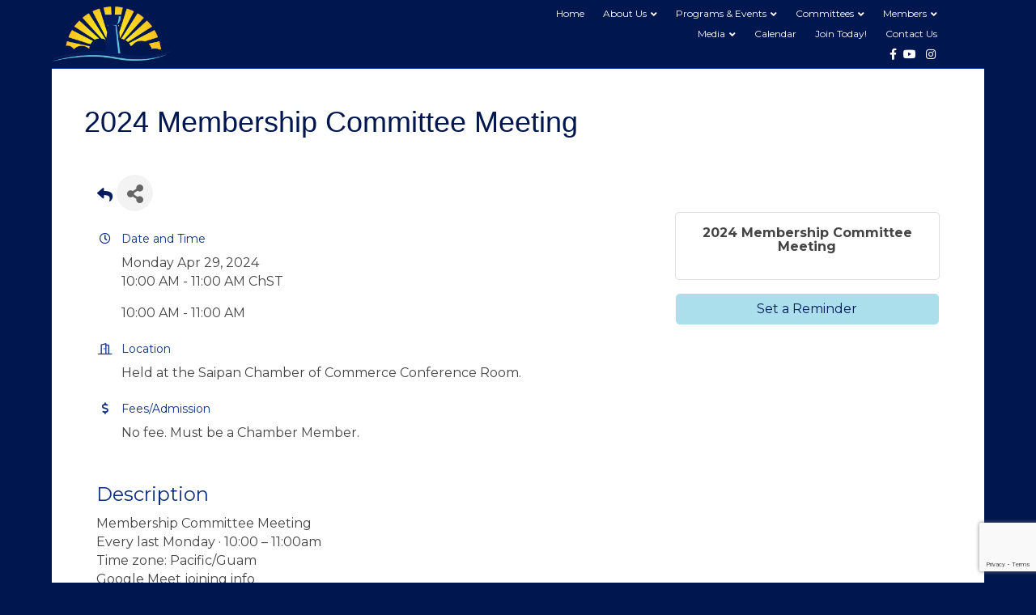

--- FILE ---
content_type: text/html; charset=utf-8
request_url: https://www.google.com/recaptcha/api2/anchor?ar=1&k=6LcpNUMUAAAAAB5iVpO_rzGG2TK_vFp7V6SCw_4s&co=aHR0cHM6Ly9idXNpbmVzcy5zYWlwYW5jaGFtYmVyLmNvbTo0NDM.&hl=en&v=PoyoqOPhxBO7pBk68S4YbpHZ&size=compact&anchor-ms=20000&execute-ms=30000&cb=1xrsp1qi8oh
body_size: 49369
content:
<!DOCTYPE HTML><html dir="ltr" lang="en"><head><meta http-equiv="Content-Type" content="text/html; charset=UTF-8">
<meta http-equiv="X-UA-Compatible" content="IE=edge">
<title>reCAPTCHA</title>
<style type="text/css">
/* cyrillic-ext */
@font-face {
  font-family: 'Roboto';
  font-style: normal;
  font-weight: 400;
  font-stretch: 100%;
  src: url(//fonts.gstatic.com/s/roboto/v48/KFO7CnqEu92Fr1ME7kSn66aGLdTylUAMa3GUBHMdazTgWw.woff2) format('woff2');
  unicode-range: U+0460-052F, U+1C80-1C8A, U+20B4, U+2DE0-2DFF, U+A640-A69F, U+FE2E-FE2F;
}
/* cyrillic */
@font-face {
  font-family: 'Roboto';
  font-style: normal;
  font-weight: 400;
  font-stretch: 100%;
  src: url(//fonts.gstatic.com/s/roboto/v48/KFO7CnqEu92Fr1ME7kSn66aGLdTylUAMa3iUBHMdazTgWw.woff2) format('woff2');
  unicode-range: U+0301, U+0400-045F, U+0490-0491, U+04B0-04B1, U+2116;
}
/* greek-ext */
@font-face {
  font-family: 'Roboto';
  font-style: normal;
  font-weight: 400;
  font-stretch: 100%;
  src: url(//fonts.gstatic.com/s/roboto/v48/KFO7CnqEu92Fr1ME7kSn66aGLdTylUAMa3CUBHMdazTgWw.woff2) format('woff2');
  unicode-range: U+1F00-1FFF;
}
/* greek */
@font-face {
  font-family: 'Roboto';
  font-style: normal;
  font-weight: 400;
  font-stretch: 100%;
  src: url(//fonts.gstatic.com/s/roboto/v48/KFO7CnqEu92Fr1ME7kSn66aGLdTylUAMa3-UBHMdazTgWw.woff2) format('woff2');
  unicode-range: U+0370-0377, U+037A-037F, U+0384-038A, U+038C, U+038E-03A1, U+03A3-03FF;
}
/* math */
@font-face {
  font-family: 'Roboto';
  font-style: normal;
  font-weight: 400;
  font-stretch: 100%;
  src: url(//fonts.gstatic.com/s/roboto/v48/KFO7CnqEu92Fr1ME7kSn66aGLdTylUAMawCUBHMdazTgWw.woff2) format('woff2');
  unicode-range: U+0302-0303, U+0305, U+0307-0308, U+0310, U+0312, U+0315, U+031A, U+0326-0327, U+032C, U+032F-0330, U+0332-0333, U+0338, U+033A, U+0346, U+034D, U+0391-03A1, U+03A3-03A9, U+03B1-03C9, U+03D1, U+03D5-03D6, U+03F0-03F1, U+03F4-03F5, U+2016-2017, U+2034-2038, U+203C, U+2040, U+2043, U+2047, U+2050, U+2057, U+205F, U+2070-2071, U+2074-208E, U+2090-209C, U+20D0-20DC, U+20E1, U+20E5-20EF, U+2100-2112, U+2114-2115, U+2117-2121, U+2123-214F, U+2190, U+2192, U+2194-21AE, U+21B0-21E5, U+21F1-21F2, U+21F4-2211, U+2213-2214, U+2216-22FF, U+2308-230B, U+2310, U+2319, U+231C-2321, U+2336-237A, U+237C, U+2395, U+239B-23B7, U+23D0, U+23DC-23E1, U+2474-2475, U+25AF, U+25B3, U+25B7, U+25BD, U+25C1, U+25CA, U+25CC, U+25FB, U+266D-266F, U+27C0-27FF, U+2900-2AFF, U+2B0E-2B11, U+2B30-2B4C, U+2BFE, U+3030, U+FF5B, U+FF5D, U+1D400-1D7FF, U+1EE00-1EEFF;
}
/* symbols */
@font-face {
  font-family: 'Roboto';
  font-style: normal;
  font-weight: 400;
  font-stretch: 100%;
  src: url(//fonts.gstatic.com/s/roboto/v48/KFO7CnqEu92Fr1ME7kSn66aGLdTylUAMaxKUBHMdazTgWw.woff2) format('woff2');
  unicode-range: U+0001-000C, U+000E-001F, U+007F-009F, U+20DD-20E0, U+20E2-20E4, U+2150-218F, U+2190, U+2192, U+2194-2199, U+21AF, U+21E6-21F0, U+21F3, U+2218-2219, U+2299, U+22C4-22C6, U+2300-243F, U+2440-244A, U+2460-24FF, U+25A0-27BF, U+2800-28FF, U+2921-2922, U+2981, U+29BF, U+29EB, U+2B00-2BFF, U+4DC0-4DFF, U+FFF9-FFFB, U+10140-1018E, U+10190-1019C, U+101A0, U+101D0-101FD, U+102E0-102FB, U+10E60-10E7E, U+1D2C0-1D2D3, U+1D2E0-1D37F, U+1F000-1F0FF, U+1F100-1F1AD, U+1F1E6-1F1FF, U+1F30D-1F30F, U+1F315, U+1F31C, U+1F31E, U+1F320-1F32C, U+1F336, U+1F378, U+1F37D, U+1F382, U+1F393-1F39F, U+1F3A7-1F3A8, U+1F3AC-1F3AF, U+1F3C2, U+1F3C4-1F3C6, U+1F3CA-1F3CE, U+1F3D4-1F3E0, U+1F3ED, U+1F3F1-1F3F3, U+1F3F5-1F3F7, U+1F408, U+1F415, U+1F41F, U+1F426, U+1F43F, U+1F441-1F442, U+1F444, U+1F446-1F449, U+1F44C-1F44E, U+1F453, U+1F46A, U+1F47D, U+1F4A3, U+1F4B0, U+1F4B3, U+1F4B9, U+1F4BB, U+1F4BF, U+1F4C8-1F4CB, U+1F4D6, U+1F4DA, U+1F4DF, U+1F4E3-1F4E6, U+1F4EA-1F4ED, U+1F4F7, U+1F4F9-1F4FB, U+1F4FD-1F4FE, U+1F503, U+1F507-1F50B, U+1F50D, U+1F512-1F513, U+1F53E-1F54A, U+1F54F-1F5FA, U+1F610, U+1F650-1F67F, U+1F687, U+1F68D, U+1F691, U+1F694, U+1F698, U+1F6AD, U+1F6B2, U+1F6B9-1F6BA, U+1F6BC, U+1F6C6-1F6CF, U+1F6D3-1F6D7, U+1F6E0-1F6EA, U+1F6F0-1F6F3, U+1F6F7-1F6FC, U+1F700-1F7FF, U+1F800-1F80B, U+1F810-1F847, U+1F850-1F859, U+1F860-1F887, U+1F890-1F8AD, U+1F8B0-1F8BB, U+1F8C0-1F8C1, U+1F900-1F90B, U+1F93B, U+1F946, U+1F984, U+1F996, U+1F9E9, U+1FA00-1FA6F, U+1FA70-1FA7C, U+1FA80-1FA89, U+1FA8F-1FAC6, U+1FACE-1FADC, U+1FADF-1FAE9, U+1FAF0-1FAF8, U+1FB00-1FBFF;
}
/* vietnamese */
@font-face {
  font-family: 'Roboto';
  font-style: normal;
  font-weight: 400;
  font-stretch: 100%;
  src: url(//fonts.gstatic.com/s/roboto/v48/KFO7CnqEu92Fr1ME7kSn66aGLdTylUAMa3OUBHMdazTgWw.woff2) format('woff2');
  unicode-range: U+0102-0103, U+0110-0111, U+0128-0129, U+0168-0169, U+01A0-01A1, U+01AF-01B0, U+0300-0301, U+0303-0304, U+0308-0309, U+0323, U+0329, U+1EA0-1EF9, U+20AB;
}
/* latin-ext */
@font-face {
  font-family: 'Roboto';
  font-style: normal;
  font-weight: 400;
  font-stretch: 100%;
  src: url(//fonts.gstatic.com/s/roboto/v48/KFO7CnqEu92Fr1ME7kSn66aGLdTylUAMa3KUBHMdazTgWw.woff2) format('woff2');
  unicode-range: U+0100-02BA, U+02BD-02C5, U+02C7-02CC, U+02CE-02D7, U+02DD-02FF, U+0304, U+0308, U+0329, U+1D00-1DBF, U+1E00-1E9F, U+1EF2-1EFF, U+2020, U+20A0-20AB, U+20AD-20C0, U+2113, U+2C60-2C7F, U+A720-A7FF;
}
/* latin */
@font-face {
  font-family: 'Roboto';
  font-style: normal;
  font-weight: 400;
  font-stretch: 100%;
  src: url(//fonts.gstatic.com/s/roboto/v48/KFO7CnqEu92Fr1ME7kSn66aGLdTylUAMa3yUBHMdazQ.woff2) format('woff2');
  unicode-range: U+0000-00FF, U+0131, U+0152-0153, U+02BB-02BC, U+02C6, U+02DA, U+02DC, U+0304, U+0308, U+0329, U+2000-206F, U+20AC, U+2122, U+2191, U+2193, U+2212, U+2215, U+FEFF, U+FFFD;
}
/* cyrillic-ext */
@font-face {
  font-family: 'Roboto';
  font-style: normal;
  font-weight: 500;
  font-stretch: 100%;
  src: url(//fonts.gstatic.com/s/roboto/v48/KFO7CnqEu92Fr1ME7kSn66aGLdTylUAMa3GUBHMdazTgWw.woff2) format('woff2');
  unicode-range: U+0460-052F, U+1C80-1C8A, U+20B4, U+2DE0-2DFF, U+A640-A69F, U+FE2E-FE2F;
}
/* cyrillic */
@font-face {
  font-family: 'Roboto';
  font-style: normal;
  font-weight: 500;
  font-stretch: 100%;
  src: url(//fonts.gstatic.com/s/roboto/v48/KFO7CnqEu92Fr1ME7kSn66aGLdTylUAMa3iUBHMdazTgWw.woff2) format('woff2');
  unicode-range: U+0301, U+0400-045F, U+0490-0491, U+04B0-04B1, U+2116;
}
/* greek-ext */
@font-face {
  font-family: 'Roboto';
  font-style: normal;
  font-weight: 500;
  font-stretch: 100%;
  src: url(//fonts.gstatic.com/s/roboto/v48/KFO7CnqEu92Fr1ME7kSn66aGLdTylUAMa3CUBHMdazTgWw.woff2) format('woff2');
  unicode-range: U+1F00-1FFF;
}
/* greek */
@font-face {
  font-family: 'Roboto';
  font-style: normal;
  font-weight: 500;
  font-stretch: 100%;
  src: url(//fonts.gstatic.com/s/roboto/v48/KFO7CnqEu92Fr1ME7kSn66aGLdTylUAMa3-UBHMdazTgWw.woff2) format('woff2');
  unicode-range: U+0370-0377, U+037A-037F, U+0384-038A, U+038C, U+038E-03A1, U+03A3-03FF;
}
/* math */
@font-face {
  font-family: 'Roboto';
  font-style: normal;
  font-weight: 500;
  font-stretch: 100%;
  src: url(//fonts.gstatic.com/s/roboto/v48/KFO7CnqEu92Fr1ME7kSn66aGLdTylUAMawCUBHMdazTgWw.woff2) format('woff2');
  unicode-range: U+0302-0303, U+0305, U+0307-0308, U+0310, U+0312, U+0315, U+031A, U+0326-0327, U+032C, U+032F-0330, U+0332-0333, U+0338, U+033A, U+0346, U+034D, U+0391-03A1, U+03A3-03A9, U+03B1-03C9, U+03D1, U+03D5-03D6, U+03F0-03F1, U+03F4-03F5, U+2016-2017, U+2034-2038, U+203C, U+2040, U+2043, U+2047, U+2050, U+2057, U+205F, U+2070-2071, U+2074-208E, U+2090-209C, U+20D0-20DC, U+20E1, U+20E5-20EF, U+2100-2112, U+2114-2115, U+2117-2121, U+2123-214F, U+2190, U+2192, U+2194-21AE, U+21B0-21E5, U+21F1-21F2, U+21F4-2211, U+2213-2214, U+2216-22FF, U+2308-230B, U+2310, U+2319, U+231C-2321, U+2336-237A, U+237C, U+2395, U+239B-23B7, U+23D0, U+23DC-23E1, U+2474-2475, U+25AF, U+25B3, U+25B7, U+25BD, U+25C1, U+25CA, U+25CC, U+25FB, U+266D-266F, U+27C0-27FF, U+2900-2AFF, U+2B0E-2B11, U+2B30-2B4C, U+2BFE, U+3030, U+FF5B, U+FF5D, U+1D400-1D7FF, U+1EE00-1EEFF;
}
/* symbols */
@font-face {
  font-family: 'Roboto';
  font-style: normal;
  font-weight: 500;
  font-stretch: 100%;
  src: url(//fonts.gstatic.com/s/roboto/v48/KFO7CnqEu92Fr1ME7kSn66aGLdTylUAMaxKUBHMdazTgWw.woff2) format('woff2');
  unicode-range: U+0001-000C, U+000E-001F, U+007F-009F, U+20DD-20E0, U+20E2-20E4, U+2150-218F, U+2190, U+2192, U+2194-2199, U+21AF, U+21E6-21F0, U+21F3, U+2218-2219, U+2299, U+22C4-22C6, U+2300-243F, U+2440-244A, U+2460-24FF, U+25A0-27BF, U+2800-28FF, U+2921-2922, U+2981, U+29BF, U+29EB, U+2B00-2BFF, U+4DC0-4DFF, U+FFF9-FFFB, U+10140-1018E, U+10190-1019C, U+101A0, U+101D0-101FD, U+102E0-102FB, U+10E60-10E7E, U+1D2C0-1D2D3, U+1D2E0-1D37F, U+1F000-1F0FF, U+1F100-1F1AD, U+1F1E6-1F1FF, U+1F30D-1F30F, U+1F315, U+1F31C, U+1F31E, U+1F320-1F32C, U+1F336, U+1F378, U+1F37D, U+1F382, U+1F393-1F39F, U+1F3A7-1F3A8, U+1F3AC-1F3AF, U+1F3C2, U+1F3C4-1F3C6, U+1F3CA-1F3CE, U+1F3D4-1F3E0, U+1F3ED, U+1F3F1-1F3F3, U+1F3F5-1F3F7, U+1F408, U+1F415, U+1F41F, U+1F426, U+1F43F, U+1F441-1F442, U+1F444, U+1F446-1F449, U+1F44C-1F44E, U+1F453, U+1F46A, U+1F47D, U+1F4A3, U+1F4B0, U+1F4B3, U+1F4B9, U+1F4BB, U+1F4BF, U+1F4C8-1F4CB, U+1F4D6, U+1F4DA, U+1F4DF, U+1F4E3-1F4E6, U+1F4EA-1F4ED, U+1F4F7, U+1F4F9-1F4FB, U+1F4FD-1F4FE, U+1F503, U+1F507-1F50B, U+1F50D, U+1F512-1F513, U+1F53E-1F54A, U+1F54F-1F5FA, U+1F610, U+1F650-1F67F, U+1F687, U+1F68D, U+1F691, U+1F694, U+1F698, U+1F6AD, U+1F6B2, U+1F6B9-1F6BA, U+1F6BC, U+1F6C6-1F6CF, U+1F6D3-1F6D7, U+1F6E0-1F6EA, U+1F6F0-1F6F3, U+1F6F7-1F6FC, U+1F700-1F7FF, U+1F800-1F80B, U+1F810-1F847, U+1F850-1F859, U+1F860-1F887, U+1F890-1F8AD, U+1F8B0-1F8BB, U+1F8C0-1F8C1, U+1F900-1F90B, U+1F93B, U+1F946, U+1F984, U+1F996, U+1F9E9, U+1FA00-1FA6F, U+1FA70-1FA7C, U+1FA80-1FA89, U+1FA8F-1FAC6, U+1FACE-1FADC, U+1FADF-1FAE9, U+1FAF0-1FAF8, U+1FB00-1FBFF;
}
/* vietnamese */
@font-face {
  font-family: 'Roboto';
  font-style: normal;
  font-weight: 500;
  font-stretch: 100%;
  src: url(//fonts.gstatic.com/s/roboto/v48/KFO7CnqEu92Fr1ME7kSn66aGLdTylUAMa3OUBHMdazTgWw.woff2) format('woff2');
  unicode-range: U+0102-0103, U+0110-0111, U+0128-0129, U+0168-0169, U+01A0-01A1, U+01AF-01B0, U+0300-0301, U+0303-0304, U+0308-0309, U+0323, U+0329, U+1EA0-1EF9, U+20AB;
}
/* latin-ext */
@font-face {
  font-family: 'Roboto';
  font-style: normal;
  font-weight: 500;
  font-stretch: 100%;
  src: url(//fonts.gstatic.com/s/roboto/v48/KFO7CnqEu92Fr1ME7kSn66aGLdTylUAMa3KUBHMdazTgWw.woff2) format('woff2');
  unicode-range: U+0100-02BA, U+02BD-02C5, U+02C7-02CC, U+02CE-02D7, U+02DD-02FF, U+0304, U+0308, U+0329, U+1D00-1DBF, U+1E00-1E9F, U+1EF2-1EFF, U+2020, U+20A0-20AB, U+20AD-20C0, U+2113, U+2C60-2C7F, U+A720-A7FF;
}
/* latin */
@font-face {
  font-family: 'Roboto';
  font-style: normal;
  font-weight: 500;
  font-stretch: 100%;
  src: url(//fonts.gstatic.com/s/roboto/v48/KFO7CnqEu92Fr1ME7kSn66aGLdTylUAMa3yUBHMdazQ.woff2) format('woff2');
  unicode-range: U+0000-00FF, U+0131, U+0152-0153, U+02BB-02BC, U+02C6, U+02DA, U+02DC, U+0304, U+0308, U+0329, U+2000-206F, U+20AC, U+2122, U+2191, U+2193, U+2212, U+2215, U+FEFF, U+FFFD;
}
/* cyrillic-ext */
@font-face {
  font-family: 'Roboto';
  font-style: normal;
  font-weight: 900;
  font-stretch: 100%;
  src: url(//fonts.gstatic.com/s/roboto/v48/KFO7CnqEu92Fr1ME7kSn66aGLdTylUAMa3GUBHMdazTgWw.woff2) format('woff2');
  unicode-range: U+0460-052F, U+1C80-1C8A, U+20B4, U+2DE0-2DFF, U+A640-A69F, U+FE2E-FE2F;
}
/* cyrillic */
@font-face {
  font-family: 'Roboto';
  font-style: normal;
  font-weight: 900;
  font-stretch: 100%;
  src: url(//fonts.gstatic.com/s/roboto/v48/KFO7CnqEu92Fr1ME7kSn66aGLdTylUAMa3iUBHMdazTgWw.woff2) format('woff2');
  unicode-range: U+0301, U+0400-045F, U+0490-0491, U+04B0-04B1, U+2116;
}
/* greek-ext */
@font-face {
  font-family: 'Roboto';
  font-style: normal;
  font-weight: 900;
  font-stretch: 100%;
  src: url(//fonts.gstatic.com/s/roboto/v48/KFO7CnqEu92Fr1ME7kSn66aGLdTylUAMa3CUBHMdazTgWw.woff2) format('woff2');
  unicode-range: U+1F00-1FFF;
}
/* greek */
@font-face {
  font-family: 'Roboto';
  font-style: normal;
  font-weight: 900;
  font-stretch: 100%;
  src: url(//fonts.gstatic.com/s/roboto/v48/KFO7CnqEu92Fr1ME7kSn66aGLdTylUAMa3-UBHMdazTgWw.woff2) format('woff2');
  unicode-range: U+0370-0377, U+037A-037F, U+0384-038A, U+038C, U+038E-03A1, U+03A3-03FF;
}
/* math */
@font-face {
  font-family: 'Roboto';
  font-style: normal;
  font-weight: 900;
  font-stretch: 100%;
  src: url(//fonts.gstatic.com/s/roboto/v48/KFO7CnqEu92Fr1ME7kSn66aGLdTylUAMawCUBHMdazTgWw.woff2) format('woff2');
  unicode-range: U+0302-0303, U+0305, U+0307-0308, U+0310, U+0312, U+0315, U+031A, U+0326-0327, U+032C, U+032F-0330, U+0332-0333, U+0338, U+033A, U+0346, U+034D, U+0391-03A1, U+03A3-03A9, U+03B1-03C9, U+03D1, U+03D5-03D6, U+03F0-03F1, U+03F4-03F5, U+2016-2017, U+2034-2038, U+203C, U+2040, U+2043, U+2047, U+2050, U+2057, U+205F, U+2070-2071, U+2074-208E, U+2090-209C, U+20D0-20DC, U+20E1, U+20E5-20EF, U+2100-2112, U+2114-2115, U+2117-2121, U+2123-214F, U+2190, U+2192, U+2194-21AE, U+21B0-21E5, U+21F1-21F2, U+21F4-2211, U+2213-2214, U+2216-22FF, U+2308-230B, U+2310, U+2319, U+231C-2321, U+2336-237A, U+237C, U+2395, U+239B-23B7, U+23D0, U+23DC-23E1, U+2474-2475, U+25AF, U+25B3, U+25B7, U+25BD, U+25C1, U+25CA, U+25CC, U+25FB, U+266D-266F, U+27C0-27FF, U+2900-2AFF, U+2B0E-2B11, U+2B30-2B4C, U+2BFE, U+3030, U+FF5B, U+FF5D, U+1D400-1D7FF, U+1EE00-1EEFF;
}
/* symbols */
@font-face {
  font-family: 'Roboto';
  font-style: normal;
  font-weight: 900;
  font-stretch: 100%;
  src: url(//fonts.gstatic.com/s/roboto/v48/KFO7CnqEu92Fr1ME7kSn66aGLdTylUAMaxKUBHMdazTgWw.woff2) format('woff2');
  unicode-range: U+0001-000C, U+000E-001F, U+007F-009F, U+20DD-20E0, U+20E2-20E4, U+2150-218F, U+2190, U+2192, U+2194-2199, U+21AF, U+21E6-21F0, U+21F3, U+2218-2219, U+2299, U+22C4-22C6, U+2300-243F, U+2440-244A, U+2460-24FF, U+25A0-27BF, U+2800-28FF, U+2921-2922, U+2981, U+29BF, U+29EB, U+2B00-2BFF, U+4DC0-4DFF, U+FFF9-FFFB, U+10140-1018E, U+10190-1019C, U+101A0, U+101D0-101FD, U+102E0-102FB, U+10E60-10E7E, U+1D2C0-1D2D3, U+1D2E0-1D37F, U+1F000-1F0FF, U+1F100-1F1AD, U+1F1E6-1F1FF, U+1F30D-1F30F, U+1F315, U+1F31C, U+1F31E, U+1F320-1F32C, U+1F336, U+1F378, U+1F37D, U+1F382, U+1F393-1F39F, U+1F3A7-1F3A8, U+1F3AC-1F3AF, U+1F3C2, U+1F3C4-1F3C6, U+1F3CA-1F3CE, U+1F3D4-1F3E0, U+1F3ED, U+1F3F1-1F3F3, U+1F3F5-1F3F7, U+1F408, U+1F415, U+1F41F, U+1F426, U+1F43F, U+1F441-1F442, U+1F444, U+1F446-1F449, U+1F44C-1F44E, U+1F453, U+1F46A, U+1F47D, U+1F4A3, U+1F4B0, U+1F4B3, U+1F4B9, U+1F4BB, U+1F4BF, U+1F4C8-1F4CB, U+1F4D6, U+1F4DA, U+1F4DF, U+1F4E3-1F4E6, U+1F4EA-1F4ED, U+1F4F7, U+1F4F9-1F4FB, U+1F4FD-1F4FE, U+1F503, U+1F507-1F50B, U+1F50D, U+1F512-1F513, U+1F53E-1F54A, U+1F54F-1F5FA, U+1F610, U+1F650-1F67F, U+1F687, U+1F68D, U+1F691, U+1F694, U+1F698, U+1F6AD, U+1F6B2, U+1F6B9-1F6BA, U+1F6BC, U+1F6C6-1F6CF, U+1F6D3-1F6D7, U+1F6E0-1F6EA, U+1F6F0-1F6F3, U+1F6F7-1F6FC, U+1F700-1F7FF, U+1F800-1F80B, U+1F810-1F847, U+1F850-1F859, U+1F860-1F887, U+1F890-1F8AD, U+1F8B0-1F8BB, U+1F8C0-1F8C1, U+1F900-1F90B, U+1F93B, U+1F946, U+1F984, U+1F996, U+1F9E9, U+1FA00-1FA6F, U+1FA70-1FA7C, U+1FA80-1FA89, U+1FA8F-1FAC6, U+1FACE-1FADC, U+1FADF-1FAE9, U+1FAF0-1FAF8, U+1FB00-1FBFF;
}
/* vietnamese */
@font-face {
  font-family: 'Roboto';
  font-style: normal;
  font-weight: 900;
  font-stretch: 100%;
  src: url(//fonts.gstatic.com/s/roboto/v48/KFO7CnqEu92Fr1ME7kSn66aGLdTylUAMa3OUBHMdazTgWw.woff2) format('woff2');
  unicode-range: U+0102-0103, U+0110-0111, U+0128-0129, U+0168-0169, U+01A0-01A1, U+01AF-01B0, U+0300-0301, U+0303-0304, U+0308-0309, U+0323, U+0329, U+1EA0-1EF9, U+20AB;
}
/* latin-ext */
@font-face {
  font-family: 'Roboto';
  font-style: normal;
  font-weight: 900;
  font-stretch: 100%;
  src: url(//fonts.gstatic.com/s/roboto/v48/KFO7CnqEu92Fr1ME7kSn66aGLdTylUAMa3KUBHMdazTgWw.woff2) format('woff2');
  unicode-range: U+0100-02BA, U+02BD-02C5, U+02C7-02CC, U+02CE-02D7, U+02DD-02FF, U+0304, U+0308, U+0329, U+1D00-1DBF, U+1E00-1E9F, U+1EF2-1EFF, U+2020, U+20A0-20AB, U+20AD-20C0, U+2113, U+2C60-2C7F, U+A720-A7FF;
}
/* latin */
@font-face {
  font-family: 'Roboto';
  font-style: normal;
  font-weight: 900;
  font-stretch: 100%;
  src: url(//fonts.gstatic.com/s/roboto/v48/KFO7CnqEu92Fr1ME7kSn66aGLdTylUAMa3yUBHMdazQ.woff2) format('woff2');
  unicode-range: U+0000-00FF, U+0131, U+0152-0153, U+02BB-02BC, U+02C6, U+02DA, U+02DC, U+0304, U+0308, U+0329, U+2000-206F, U+20AC, U+2122, U+2191, U+2193, U+2212, U+2215, U+FEFF, U+FFFD;
}

</style>
<link rel="stylesheet" type="text/css" href="https://www.gstatic.com/recaptcha/releases/PoyoqOPhxBO7pBk68S4YbpHZ/styles__ltr.css">
<script nonce="NReKq4hMTWkSOv7j_GW7fQ" type="text/javascript">window['__recaptcha_api'] = 'https://www.google.com/recaptcha/api2/';</script>
<script type="text/javascript" src="https://www.gstatic.com/recaptcha/releases/PoyoqOPhxBO7pBk68S4YbpHZ/recaptcha__en.js" nonce="NReKq4hMTWkSOv7j_GW7fQ">
      
    </script></head>
<body><div id="rc-anchor-alert" class="rc-anchor-alert"></div>
<input type="hidden" id="recaptcha-token" value="[base64]">
<script type="text/javascript" nonce="NReKq4hMTWkSOv7j_GW7fQ">
      recaptcha.anchor.Main.init("[\x22ainput\x22,[\x22bgdata\x22,\x22\x22,\[base64]/[base64]/[base64]/[base64]/[base64]/UltsKytdPUU6KEU8MjA0OD9SW2wrK109RT4+NnwxOTI6KChFJjY0NTEyKT09NTUyOTYmJk0rMTxjLmxlbmd0aCYmKGMuY2hhckNvZGVBdChNKzEpJjY0NTEyKT09NTYzMjA/[base64]/[base64]/[base64]/[base64]/[base64]/[base64]/[base64]\x22,\[base64]\\u003d\\u003d\x22,\[base64]/DqTbCncKCwogLwpQMFDRjc8K/[base64]/Di2Yww4pLAggrUB5SwrFhw4fCvwLDsyzCt0t3w58cwpA3w6d/X8KoE0fDlkjDmcKIwo5HMHNowq/[base64]/Ch8KRw6HDhDvDkcOXw4vDgMKOdMKRw7fDjTopOsO0w5ZjFl0fwprDixvDqTcJO2rClBnCh1hAPsOIHQEywrYvw6tdwozCqwfDmi7Cr8OcaH50d8O/[base64]/CnsOPwp7DpcO1wrnDq8OXwqJUw5LDosOYWjRlwrlnwoTCkynDpcOjw45TaMOIw5YcF8Kqw5V9w4YwCg/[base64]/DnMOpQyvDgsO3wqw8KCHDh8O/DMO9NULCqkjCtcOqbnENAcKoMMKHOz8pYMO3UMOJWcKUbcOUFyYqHWMNasOVCwoMPzDDnEhzw6R3Vh5KQMOyWWvCplRBw41Dw5tDa3Bpwp3Dg8KUfzN9wqlPwoh2w4zDhmTCvm/DqcOfSxzCpjjDkMOGJ8O/w5VMX8O2MxXDosODw5fDokbDqiTDulwIwoPDik3CtcO5R8OedzVDTnLCuMKnwqpkwrBIw49Tw47DmsO1dsKwWsOQwrZgXxVDWcOaeWlywoMlAlIlwpYKwqBISQFaLShKw7/DlizDnF7DicOowp4Yw6/CszDDisOHS1PDhmx6wpTCmxFkSSLDgyFpw6jDlEwUwrHCl8OJw43DhTnCqRrClVp0QiIaw7zChxoxwqLCscOvwqDDtncdwo0sPTDCpz5qwrjDscOBDiHCvcO/[base64]/Dl8KQw74cw6R0ZCzCncOewqvDtsOZw7XCqArDrMO/w7wPwoLDisKQw65QNyzDqsKaTMKrYMO+X8KQTsKvV8KEL1kbSEfCq1/CksKybkLDvcO6w4bCtMOhwqHCm0PCsSY4w57Cllo3cgTDlFwGw4HCiWLDpR4nWCrDpx5dKcOrw6IfCH7Cp8OiDsKgwpjCk8KIwpLCtMOjwo5bwpx9wrXCjiJsM18yBMKzwolKw4lvwogjw6rCn8KAHcKYB8OhVXRAe14+w692BcKjNMOGesODwp8xw7UWw5/CihFbTsO2w5rDlsOHwoFYwrPCgkfClcKBZMK1X342IiPChcOKw4XCrsKfwpXCiWXDkWorw4ooScK/[base64]/Dg0DDusOCa8OcHcOcwoYlD2BIwptdw63DsMO6wqsBw5pkNzQEKRbDscKNQsOYwrjDqsKLw5cKw7kBFsOIRWHCvMOmw4nCg8KRw7MdPMKzBGvCnMK2w4TDv2pYYsK7cyrCsSXChcOMe31lw79oK8OZwq/CqXxzAlBqwozCnhPDl8OTw7/CvR/CscKDMynDjFgrw7dJw7HCkhHDhcOdwpjCpcKJa0M+HsOoS0Mzw4zDs8OlOAgBw5k/wrjCjcKPNFgYCMOiwpRcP8KjM3pyw57DscKYwodLX8OzP8K/wokfw4gpbcOXw643wpjCuMO/GUnCscO8w7Jkwo8+w4LCrsKkInBGGcOVOsKpC0bDmAbDj8KJwocFwpI6wrnCgFY8S3TCqcKJw7rDu8K7w6PCkic3RWMAw4www6/CvERSFnzCrWHCp8O6w4rClBbCr8OwL0bCs8KtWTfDksO6w5UlY8OSw4jCsGbDk8OUa8KGWsOXwrvDgRTCtsKQT8KOw5fDkiUMwpJzQ8KHwrfDh2J8woUawrjDmxjDpSwVw6XCg2nDmCULHsKoMj7Cp3YlBsKGFSllLcKoLcK0RCPCpBzDpsO9RXtZw7YHwqQZH8Kew5/ChcKCDF3CisOOw7Ysw4I0w4RafA/[base64]/CscO/w4hDw7TDmcKDVMOpMEtpwo9LD3JewrZZwr/CkgjDmSbDgMOBw6PDgsODfTHDgsKED0lhw47CnxINwokURiZgw4nDmcOKw6nCjcKYcsKFwrvClMO6W8K6A8OKQsOXwqh5FsO+CMKpUsO4N23DrivCg0LDo8ONeTTCjsKHV2nDrMOTLMKFacKgOsO1w4fDiSrDpsOiwpIHEcKiVMOUGVw/XcOlw5rDqcK9w74ZwprDrDrCnMOBByjDnsOkVFx7w5bDjMK+wqE8wrTCoyzCnMO8w4pqwrHCj8KqFMKZw7ElJUYtKC7DmMK3PcOXwpLCk3fDmsKTwqrCs8Kmwr7DtioiAxPCvRLCsUkeWRN/wrxwC8KNSwp2w5XCiUrCtlHCmsOkNsK4wrBjA8O9wpfDpW3DuiQdwqjCucKUUEgjwpTCgkREecKHFFTDnsO+IcOgw5QBwpUkwqMbwpDDggDDnsKIw6Ycw7jCt8Kew7FMdSnCkArCicOnw7kWw7/CpULDhsO+woLDqn9AT8Kzw5ckwrZNwqtheXbDk05faBDCn8OAwqDChmN/[base64]/QQXCtsKHSijDmBnCvTnCh8KZccO4w69LwonDvz5yGwAtw4RlwqonUsK3Om/Dgx9+XUjDscKRwqZEQcOxSsKDw4MjUsOawq5YBVNAw4DDn8KPZwDDkMOKwq3DuMKaaTZLw5BpPB1SP1rDmRFMBUZewqbCnE4lRXAOaMObwqHDqsOZwqbDqyd6FyTDk8KqD8KwIMOvwonCjDgcw7sweHPCh0UYwq/CgzwEw4rCgiDClcONS8KZwpw1w7JXw50+woxiwrthw4XCqAgzJ8OhWcK/Di/CmEvCjmQ4RDBPwrUjw5VKwpNqw4Y1wpXCrcOHDMKgw7/CvE9ZwqInw4jCmHg2w4h0w5jCjsKqGxLCuUNqH8KAw5NCw7kTwr7CnUXDk8KBw4MTIF53wqAlw6hCwq4JU1gswrHDtsKZJ8OLw7nCs3YfwqIzYh9Cw7PCv8K9w4Nnw7rDuD8Hw4LDjAZOasOoUcOZwqTCt0d6woDDkQ8qBlzChD8sw54Bw4rDkxB+wrAOGwrCncKJw5/CunjDrsO9wrNCY8KxccKQaQ94wpHDowfCuMK5ZT9ObAw0firCmAggY1gKw5cCfD48fsKuwrMDwoDCtMKDw5LDhsOyNSApwqrCscOfD2psw43Dugc/KcOTGnhMfRjDj8OFw43Cl8OXZMOnDWB/woFwVEfCmcOTWjjCpMOQQsKGSULCqMKTLBU6GsO1VmbCpcOSe8KRwrrDmCVewonDkH0mJ8OHN8OjXV8nwpnDvQtww5EtPQ01GEIpFMKkYG46w7gfw5nDvhZsQ1LCqyDCosKZZB4iw5F/wqZeFMO1a2x+w5zDmcK4w40qw7PDtl3DuMOhASo1cxYww44aWMKUwrnDjwkcwqPClToGJRjDtMOVwrfCkcObwqFNwqnDqiwMwrXCssKYS8K5wrolw4PDmQ/DucKVPiVLCMKpwoAYU2scw48BZ2EdEMK8GMOrw4bDvsO4Cxw7YzcoF8OOw4BCwos6NDXCmTcpw4PDrlgLw6Aqw73CmUQqfnjChMO+w7RKKMKowr3DknbCl8OmwrXDpsKiZ8O5w6HCiU08wqRCZcKzw6DDncKXEnlfw6jDm2bCgMO0FBTDnsOLw7jDk8Omwo/[base64]/Dp3LDgMOiw7NKw5LCqxvDul5MYsKMw7XDg14GIcKIGFHCt8OXw5kDw5jCgl8awqnCtMKjw6fDl8OQY8OHwqzDtw5LSsOAwr1SwrY9w7p9BUEVDWw8acK/wrXDqMO7I8OQw7bDpGZ3w7rDjHYVw6QNw54OwqZ9YcK4L8KxwpAMU8OswpUycAdVwrlzPn9uw6U3LcOCw6jDj1TDucKTwrvCoQzCo3/ClMOgc8KQbsK0wqtjwrcDT8OVw44vWcOrwroGw5vCtTTDvTwqMx/Do39kLMOdw6HDksK8dhrCn0BTw48Ow7Idw4PClysXD1HDtcKXw5Emwq7Dn8Oyw59PdA1SwpbDhsKwwrfDm8K9w7sifMKUworDt8OpbsKmMMOiL0ZzeMOJwpPCqykCw6bDt2Y/wpB0w7LDsWQSKcOcWcOJRcKROcO3w5soUMOENS7DrcOeM8K8w5IlKmfDicKaw4/CsiXDpVQVKSh2AiwMwr/Drx3DhE3Ds8KgKW7DhlrDvk3DnE7CqMKkwpBQwpwfdRwjwoTCmVMow6nDisOZwqbDg2R3w6XDuylzbAd3wr1xS8K5w6vDsU7DlEDDrMOSw6gawptLVcO4wr/CjyE2w6l4Kkcrw41EEiwvSkUqwp5pVcOCNcKEB1A9XsKscz/CsmDChjLDlMK/[base64]/DtcKyWcOQwp7CmREewo/[base64]/Dn8OfCUTCoFTDjsOSwoTDssOJMX7Dj8K/w4AowpLDv8KsworDgxJxHDQsw5tww6EASSfCvBgTw4bChMOdNz4jLcKYworCrlZwwpRXQMONwr4kW1LCkFLDm8OCZMK+WVImDsKHwpgHwq/CtyhoAlQLIAM8wrPCuFplw74jw5wYDHrDmsO9wr3ChD5FXMKIGcKFwqsWISJzwpo/[base64]/DiSbChUrDo27DlMKIwo9+IsKmOMKbw5F2woDDjynDscKIw4fDj8KBDsOAV8KZYDg0w6HChyfCh0zDlVhQwp5Bw77Cj8KWw5JhEcKPWcOGw6fDo8KNWMKEwpLCuXDDt3HCogPChWo3w7FbYcKUw5E/[base64]/CkcKrPcO7wr/DkcKowot6aMKDw5/DmwTDtG3DnQbDnhXDkMO/d8Kqw5nDicORwpnCncOGw5/DtTTDu8OsP8KLVSLCvsKxH8Kdw6kEJ2dfDcOyf8K9dAAhSUDDnMK0wqbCj8ONw5YCw68HMCrDp3XDukHDq8OUwo7DvQ41wrlOCDM9w4vCsTfDrBA9IH7DgkZdw7vDv1jCtsKkwpzCsQbDmcK0wrp/w5Avw6tNwoDDicKUw4/CvgI0MAcoFzs/wpTDncOiwpfCi8KowqvDjk7CsUltbAJ1DcKcOyfCnxQYw4vCscK9KsOqw4RkBcKDwoPDoMKWwq0Lw4nCuMO2wrDDgsOhfsKrUWvCmMOPw6bDoR7DhDbDtsOrwpnDuTkPwrgZw558wpTDoMOPRgJiYA/DusKsMybDgsK8w4XCmHEzw6LDtm7DjsKgw6nCkmfCiAwcKHUTwo/Dr2HCpW5DTMOIwogNHRjDmwwQVMK7w4/[base64]/CjFjCrCHCtCFkwo4xw63DlgzDqiwjGcK+cMKawplkw4ZoKSrCvhlawqIMXMKBIi0bw5cBw7QIwoQ+w7LCn8OHw5XCsMOTwqwuw48uw4zCicKGSmDCi8OcM8Oawq5xUsKecjsrw7J4wpnCj8O2J1M7wp43w4LDh0dgw7ILFgdRf8KrBiTDhcOowqTCuj/CphsbB2coBsOFbMOSwqrCuD5Ec03CvcOuEsOvR3ZrDVhSw7LCkBU0EGtYw7nDosOZw793wp3DvnYwVh1ew43DuHYDwqPDscKTwo8gw6pzcjrCu8KVbcOiwrV/FcKOw60LMw3DoMKKZ8OdbMKwdRfClTDCiyrDtzjCmMKKA8OhNMKLHwLDowDDl1fDrcOqwoTChsKlw5ImU8Obw5xPHCvDjnnDhVbCgH7Cti4oT3PDt8Ogw7fDp8KdwqPCkUZeaGrCkAJ2UMKnw4vCvMKswp/DvF3DmRANeFQUbVk1XVvDrmbClsKbwrbCm8K6LsO6wpnDrcOHXVjDlWDDr07Dj8OMe8Osw5fDvcKSw6jCv8KdPQAQw7lewpHDt29VwoHCv8Obw6Eww4xwwr3CgcOecgnDlwrDucOvwoIqw4wrZ8KdwoXCoWTDm8Ohw5TDlMOSQxzDg8O0w7/[base64]/[base64]/[base64]/woNlScOUXCtTecKfworDksOmw6F1EsOewoTDgm8jw4bDmsOVwrvCusO1wp1awqXCkUvDoxXCs8K5wqnCucODwqrCgMOVwpLCt8KGXiQpJMKKw7BswqsiVGnCkCHCjMK8w4vCm8O5FMKbw4DDnsORDxEOYw11cMO7UcKdw73Di3LDlzpWwq/DlsK8w7DDhH/Ds0PDgUfCpH7CmnZXw58GwqBTw61TwpvDvD4Sw5EPw6jCo8OScsKzw5cIe8KKw6DDgmHCmk9FRXB3NcOgS1HCn8Ojw65gXjPCp8KVKsOsCE9uwq1zWHAmFTgpwoxZZ2Yiw7kpw59WYMOgw4pnU8O9wp3Ctg5UZcK9wprCtsO/U8OLfMOiMnrDuMKkwowOw5hGw6ZZcMOqw51Ow5bCpsKANsO7NUjCmsKPwonDmMKHUMKeJMOlw58Owrw6T0VrwprDisOAwobCvxzDrsOaw5Zpw6/Di2jCvjhwBMO4wqzChhEMcE/CmG9qKMKTf8O/W8KRFFPDoSVTwqzCu8KtP2DCmkAmVcOUIsKWwoEcFX3DsC5Zwq/[base64]/[base64]/DsBMXLsK1A3zCiisswqxqwqfCsMKaDC1QOsKWfMOWZw7Cox3DucOtK1RZSXtkwqnDukLDgHjCjwrDmMO8PcK/KcKgwpLCh8OYPSFOwrnCisOTMQk3w6fChMOMw47DqMOgS8KgTnx4w4oFwrURworDn8O2wp4oWkXCqsKGwrxgdmlqwroIKcKLXiTCvARRfWBaw79IeMKQRcKNw6RRw7hiCcKTARhqwrFPwrPDk8KxBVJ/w5DDgMKhwo/DkcOrFmjDlEU3w5XDsBkhZ8OnG0wYambCngLCjBB8w5c3MnVswrF4Z8OPVGRjw5vDvnbDs8K/w55xwrPDr8OdwrrCnDsZLsOgwpLCscKiRcKXXj3CoB7DgVfDvMOpVMKkw7ocwq7DqhQwwrl3wobDt2Vfw7bCt1rDmMO+wozDgsKWd8KOdGBqw7nDgzYFN8KTwpskw7RFw6R7LxRrc8Kfw7pxHnFlw7Jiw5LDmG0JdsK1fT0WZ3nCmVXCvw1/wqoiw4PDnMKyfMK2BSoDKcOAGsK/wrApwp9JJDHDsn1xE8KXakrCpyzCvsOiwpM0TcOudsOGwp1Dwqtvw6vCvQZ4w4o7woF9ScO4CwUqwojCs8KWIhrDqcOmw5pQwpRMwoJbWwXDkn7DgW3DkwkCDBldaMKOLsK0w4QhNF/DvMO1w7XChsK2O3jDqWbCosOAE8O5PCPCm8KMw4kSw7sYworDg3crwrLDjk/Cm8K/w7VkAgRTw4wCwoTCkMOBQDDDugnClMKMMsOgTXYJwrDDhATDmnFbWMO+w4NhRcO5WXNmwoMKecOcesKNV8OyJ2oCwqkGwqjDicO4wp7Ch8OCw7FCwonDgcKZQsO2d8OGdl7CvH/Ck2vCnGd+wq/Ci8OvwpIKw6nChMOZHcOKwqwtw5zCqsK8wqvDhcK1wpvDo1LCkyrDmnJlKcKbUMOVdAtiwoBcwpp5w7vDm8OCGEzDlVEkPsKQAinDpTUiIsKXwqzCrsOmwrLCksOwSWXDmcK4w4Mgw7bDkELDhBErwrHDtHMmwo/CpMOLQMK7wrjDusKwNhwVwr/Ch0g/[base64]/CrsO3woHClsKKCcKbwrsWwq4zalsvTGt3w41sw4vDr3TCisOKwrPCuMK2wqrDl8KEe1ECCjwCGGd5A1PChMKOwp88w4xUI8K/ZsOJw4TCqMOhGMO+wpTCqnkTRcOVDnPCrQMJw5DDnivDsUoISsONw7sCw4fCoU9BDCzDl8KiwpYbVMK/w4zDvMOCT8O1wrQAdx3CmGDDvDFaw6LCl11Lf8KCLn/DuRp4w7l+VsKMPcKsasKuWEEJwpU2wopTw4Ykw541w4DDjRcEfnYmJMKYw755MsO5wpXDnMOjA8Ktw4zDmVJ8NcOyUsKzaW7CrA8nwpF5w6nDomx7QEJ/[base64]/DssO9wpUdw7hgbj9rAMO0wogDOcOOSQHCr8KzaFLDuhw1elZ8BVPDr8KkwqstISfCkMKBX2HCjRjCoMKfwoBIc8Oxw63DgMKRTMKOKF/DrMOPwoQSwqjDisKKw7rDvwHChHovwpoTwqIbw6PCvcKzwpXDv8OvaMKtEcOYw5VGw6fDqcKWwoANw5HCrjUdGcKzCcKZc0vDrsOlGSPDisK3w5J1w6Mkw5QYIcOcSsKDw6MVworCv1rDvMKSwr/Cq8ODFDArw6wPbcKBb8OPb8KEcMOGeinCtkMmwrLDj8KZw6zCpVNGaMKcVUtxc8Oaw5AgwrdQDmrDtiFcw6Jww63ClMKpw7cGC8OzwqLCiMOoOWLCvMKEw5MSw54MwpgQI8Kaw55uw5guCQDDpQnDr8K/w78Fw6p8w5/DhcKPfMKGXS7DpMOAFMOXEGTCvMKKJSLDmEp0TRzCqQHDhFsiXcOBG8Kewp/Ds8O+Q8KKwqUTw4UvQnIaw5piw4fCgsO0IcKdw6wlw7U1MMKYw6bCpsOIwq9RG8K2w5hQwqvCkXrCq8Opw6PCk8KOw5ZsC8OfX8KLwpfCrx3CisK0w7I2Oj1TQ0zCh8O+V0Qhc8KkVzDDiMO0wrLDpDEzw7/DuV3CigDCkgFFCsKOwrDCrk12wpLCqHZBwp/Cj1zCmsKRfmU6wpzChcKTw5PDmFPCssOiGcO1Iw4VNRxeUMK6w7vDgFt5TBnDrsKOwoPDkMKgIcKpwqZQKRXDssOdbQE1wrLClcORwp52w7QtwpnCg8K9f08Ya8OlOMOxw5/CksOUQcK1w7EMZsKKwqLDiH56QcKSa8OLMsO6NcK5DiTDssOzXVtsGRhIwrJTKxFfA8KTwqtaPCZcw4AKw4fCpgzDpGUPwod4UwvCtMKVwo0iE8OdwrUswrXDpA3Cmzw6AW/CjMKSO8OBBy7DlG3DtRsCwq7CnA5GDcKDw51IQzHDvsOcw5rDlsKKw4TDs8OyScO8TsK6TcONM8OMwrh4acK1UxwNwqjCmlbDmsKSAcO/wrI5dMOZQMO7w5R0w7g+w4HCocOOWizDiwfClDguwo3CiRHCmsOga8OKwpc7c8KQKXRiw7Y8PsOZLBADQVtrwrXCrsOkw4nDgnkKd8KZwq9rHUfDswI5A8OBfMKtwr9awqdgw59Ew7jDlcKFBMO7f8K7wo/CoWnDk3kmwp/[base64]/DnCnDqMKLKE/CrBHCnFnClMKzQEw7N3EEwqvCscKkKcO/wr3CicKEM8KJLMOcWTbDqcOXInHCpMOSHS1zw68DdC5rwoV9wq5ZO8OxwpNNw5DCtsOxw4U9D03CqwlmFmjDvn7DqsKPw4fDhsOMMsOTwq/DqFFVw49DQ8Ocw6Rxf2fCjsKzXcK4wpUOwoQefUskH8OWw6LDgsKdQsK4IsOxw6TCjx8kw4LCtsK8f8KxNxHDuU8MwrXDpcKXwo7Dk8Ksw4t9CMOcw4IHIMKnKl0Zw7/DpQAGeXITEzrDgHbDnB9PfzrCuMOLw7hwQ8KYJR9Bw5Z0AcOCw7R1w4jCpi4YfMOVwrFSesKAwo4Pb2J/w6E0wowFwrbDkcKFw7bDumtyw6Acw5HDmiU6SMOLwq5acMKWImLCljHDpEQ5dsKvZXLCvSJIGsOzAsK/w4fCpzTDm38LwpEPwot3w4NUw53DkMOJw7/DlcKXTjLDtQNxd0hTCxw8w5Rvwoshwot6w5t9IibChBzDm8KEw5gewrI4wpTDgEI4w4fDtn/CmsKOwpnDoxDDmU7CscO5NmIbF8Ovw4cnwoDCusOwwrMSwrliw4MoSMO0wq7DrsKjFGbCrMOiwq9xw6bDqCoaw5rDj8K6LnA8WTXCgAdDbMO9f3/CuMKgwp/CnCXCu8OwwpPCp8KQwq1PZcKwTsKwOcOrwpzDvHo1wpJywrXCiURgGcKAUsOUZBzCnAYAIMKiwozDvsOZKCsYE0vCgEXCgFjDmmJhPsKhG8K/[base64]/DjMO7wrPCsyIPwr3ClUbCssKSOCUFQ39XwpfCvcOCw6DCvcKww7ctWSB1dlUowpDDiE3DuGLDu8ONw7fDssO2ai3DsTbCgcOGwpvClsOSwpsUTmLDkxJIARTCmcKoE0PCkA/CmMOMwrLCpBY3XB5Tw4rDt1PCmRB1E1Rdw5rDviRMVic4M8KDcMKTDQXDl8ObTcOlw6EEdWt6wpbCo8OwCcKALj4jG8OJw6/CsxbCnFU4wqHDqsOWwpvCn8O+w4bCqsO6wo4gw57CpsK6I8K6w5TCkC9ww6wLSGnDpsK+wq7Dj8KZHsO2PkvDkcO+DBPDtH3Cv8K/wr0eJ8Klw6/[base64]/DiCjDl13CsV9bQ8KoSzzDosOtMsKewqsIwrzClSnDiMKHwoFhw6o9wpbCj38kWMK8Hmg7wopNw6EywozCmisoR8Kzw6NtwrPDtcOfw7nCvDY5KUzDgsKOwqcEw7zDlRlnXsO2M8KCw5sCw64tSTHDjcK7woPDoDh+w7/CknQ2w7bDlUIlwqXDtHpWwp85DTPCq2bDnsKewpTCscKywp9/w6LCrcOTeVrDvcKZVMK6wrl4wrQ0w4jCnwYrwpsEwo/DuAtNw7TDtsOwwqdLGCfDtXBSwpLCjF/[base64]/DgsONwrnDhnhHITchwogxfXbDvcOBw5Fxw68Hw5ZewpvDo8KiNgcAw6ZVw5DChGXDiMO3MMOuEMOUwr7DgsOVcUETwrU9fGEbX8KBw7TCkyjDrcOJwp4Ce8O2Ag05wovDmnTDhWzCsGjCtsKiwr1/DsK5wr7CqMKYZcK0wot/w7nCil7DsMODZcKWwoh3wqtEThoWwpjCr8OLEndAwqNuwpXCp2Ncw4UqDSQrw7Egw7nDosOdPmEoSRXDkcOlwqRuQMKCwpLDpsO+OMKNJ8OJJMKtYSzCpcOsw4nDvMKyKUlWYVHCuk5KwrXCqQLDrsOxEMOkLcOvDUwQeMOlwp/DisKuwrIJBMOrJ8OGaMOmL8KjwpdwwrkWw5nDklZPwqzDlX9/wp3CjTc7w6nDtDNdKyRaXMKaw4cCAsKML8ODeMO4IMKjTGMaw5dGVUzCnsK6wojDvEjCj34ow6x3NcOxD8KEworDiTBgRcKJwp3Cgj89woLCj8OgwoIzw67Ch8OEVT/CvsOGGmQEw4nDisKCw7Yywr0Uw7/[base64]/Cu206wo8QTsO3KStwwq8jGn3DlsK1w6A4wokJf37CqHoUQcOUw5RcW8OxDGDCisK2wp/DiizDs8O4wrljwqR2BcO3MMKhw4nDu8KsYhvCjMOOw63CrMOMLxbCqFrDvwtQwr8+wp7ChcO+dWjDmhjCn8OQBA/CrsOSwpFZBsObw7Muw6kJOjgjc8K2EWXDrcOdw5gJworDosKLwo8AXVjCgFrChzgtw705woFDFiIGwoJIcT7Cgigiw4vCn8KxFkhHw5Bvw4oswqrDuR/[base64]/[base64]/CosKUc8KydcOUwrF5T1zCmcKmworCpcOHwoxWwqHCoWpCO8KDYgfCpMOEDB5zw44QwohKCMOmw4wiw7cLwobCpULDkMKkYsKtwpFfwptiw6HDvnkFw47DlXDCksOrw4V1SwZ/[base64]/CmBDCrGNFw4TCnjVdwprCmEhqwpnCi13DpWjDl8KrBMOtH8KMaMKww7oSwpvDlHTCk8O9w6UqwpsvFjImwrhyEXFUw4Q2wo9Jw60rw6XCnMOwdMO5wonDn8KfCcODJ1JYFsKkDSzDnUTDqQnCg8KgJMOFAMO/wrEzw4/CrwrCgsOMwrnDkcODbkpkwrEuw7zDgMKGw596GXR2c8K3XDbDj8OkV1rDkcKdasKDCmHCgmxWHsORw7jDgnPDrsOlSms+wrMfwoUwwqh0H309wqpIw6jDoUN+CMOhSMKUwrVFXGEXIE/DhDsewpvDpEHDvsKLdWnCtsOOC8OAw5jDiMKlIcO2D8OpFSTCssOVHhQbw6wTVMKEPMOSw5nChSI7Gg/DgzspwpJqwrEhdCkuGsKaXMKfwoUCw4EPw6dBb8KjwoBmw5FObcKTF8K/wp41w57ClMOgPhZqCy7CusOzwqTDi8O0w67DoMKewqRPJXXDucO0YcKQw43CmiEWZcKjw5ETK1vCvMKhwonDpH3CosK3MyHCjj/Cl3Q0bsOoKhLCrsO/w7ESw7vDkUE0KFc/HMOpwqwQUcKkw4A4TnvCmMKwe1TDqcKfw5QTw7PDrsKlwrBwfCs0w4/CnTtDw6FwQgEfw6zDusOJw6/DrMKjwroVwrnCnw4xwrnClsKyOsOxw7hEdcO/XTrCrUPClcKKw4zCmidNRcO9w7UiMlZhZ2PCuMKZb33ChsOwwp5EwpBOQmTDjxofwp/DnMK8w5PCnMK/[base64]/CvmR5XMK1LDoGW8KzBV3Dhi/CnlUTw7NMw47CpcOiw7Fhwp/Doy4aM0BWwpHCpsKvw43CpkbDqgDDksOvw7dLw4/CsjlmwrzCiQDDtcKhw7zDk3sBwpp1w5B5w6jDlAXDtXHDiVDDq8KHIw7DqMKhwqDDnFoyw40XIMK2wrBwAcKJRsOxw63CnsOgCSzDqMK5w7lBw7VGw7TCrChbUVLDm8Olw5XCvjlrGMOMwqjCn8K1QSvDosOHw7dNdMOUw5IROMKZw7ExJMKRdx7Ck8OsJcOEWG/[base64]/Dpy/[base64]/CicKTwrbCgQ8AwrZ+w7EvCFtPwr3DgcKTMkw/esKPwoodfcKFwpDCowjDvsKtM8KvTcK9aMK5fMK3w6V5wp59w48hw6Anwpc3Vz7DjyPCkHQBw4wBw5QKAA7ClMK3wr7Cu8OnM0zDmB/Ci8KZwrPCrw5hw6XDnsKcE8KgQsO4wpDDuG9Awq/CiA7DkMOuwrHCicK6JsKXED4lw7zCtHtcwoY0wqNqK20CVETDi8O3woQSVTp3w6/CphPDujLDkhoSMU1iHTUTwpNUwpjDqcOJwovCv8OoOMO/woFGwpdewoBGwo7DscOHwo/CosKTG8K/Gwhnem9SW8O6w4Zaw74pwq8Vwr7CiR8RY1kJRMKFBcKzeVLChMOQT2B7w5DCtMOJwrTDgTXDm2rCt8KxwqbCpsKFw6Eawr/DqMOKw7rCngRQNsK8wrTDkcKhw4U2SMONw5PCh8O4wqAlSsOFITjDrXNgwr/Cn8OxAlnDnQ9zw45RUgVseTfCisO3Tw8HwpBLwqAmaB12ZUoEw4XDrsKew6N7wqMPF0EqVcKzJCtSMsKMwqTCicOjZMOKccKww7rCncKyOsOvRsK/w6s/[base64]/[base64]/[base64]/CqcOdw5nDrMO5f8Oow5/DnsOlM8OEwpvCs8O7w4I6YcO3wpQ1w6XCly5owr4Fw4k8woo6WiXCriVzw5cpa8OcdMOJIMKDw4JcO8K6csKTw4LCk8ONTcKow5HClz1qeCvCo1/DvTTCtsKCwqdewrEIwp8BHcOqwolmw7QQNlTCusKjw6DDocOfw4TDjMOZw7XCmmHDnsKxw5sOw403w7TDtmnCrDnDkD0Ac8Oaw69pw6rDtyfDom/CvREAA3nDukDDhWsRwpcsYWLDqMOdw73DkMO/wr0pLMK8McOMA8KNQcKxwqkUw5k+LcKIwpkNwrvCoGIJL8ODRMO/[base64]/RcOaw53CnBIfw7QhwpsRBEbDhcOzBzHDpnghbMOpw4VdW2TDrQrCmsK1wofClTHDq8KUwpkVwqbDlVVkBipKPURrwoAYw4/CnUPCjTrDhhNEwq55dUkCDUXChsOwB8Kvw4VXAFtca07CgMO8HGQ6HXERccOfe8KLIydlWBfCsMOzXcKlbBxQSjF8WAELwrXDkhF/PMKwwrfCtjrCjhN6wp8iwqgyOmMGw4DCrHDCiUzDsMKtw5Rcw6AMZsOEw7spw6LCp8KPYwrDkMOtY8O6B8KBw47CuMK1wonCjWTDpxkzJyHCoxliLUPCscOdw74SwpXCiMKMwpjDnlMYw6gTN0fDqjE8w4XDgD3DiR9Qwp/[base64]/Dl8OOZsOvwrM2dsOPTMK3AMOydMOOw4PDs3PDr8KdNcK/[base64]/[base64]/[base64]/CqMKnw7PCqsO+THg0wpE2wrZFGMKnfnnChxXCux5sw6rCosKuL8KER0xmwoNXwrnCiTULZjRfBQwNw4fDnMKgHcKJwovDiMKvcwMdAWx3MHrCpgvDgsOsKn/[base64]/Dhk1Jwo1Rw5odOcOowpvDrGNXLVJ7wpwvPztawrXChkM2w6Mmw4B/[base64]/DqcORw4HCkQJCGMOowqDDrMOSD3BVSHpBwoM4e8OQwrjCgHVQwqNXZAktw5VTwpHCgx4OQAxXw5puSMO8GMKgwrXDhcKLw5t1w6bClTDDlcKnwo4wKcOswq5ow5YDPkIKwqIOY8KoRRXDkcOSBsOsUMKOPMOyHMO4bBDCg8O8ScOkw7EKYExsw4zDhWfDsA7CnMKSAR/CqD1wwpwGBcKVwp5owq5sfsO0AsOHFl8BbB1fw5sKw5XCixXDmFtEw6PCosOYMCMGbcKgwrLCsVF/wpEjJMKpw4/CmMOEwqTCiWvCtWJLXU8lY8KyJ8Ohe8Okf8OVwpx+w5ENwqYbc8Oaw5YADcOsTUB+dcOuwpIPw5bCmiouDjlmwpI1wq/DtBFOwrnDkcOlSCE2W8KtOXvCiQvCiMKrSsOAFWbDkn7CmsKzVsKfwptpwr3DvcOUIhXDrMO4ejEywrpUfWXDqwnDrFXDlU/CsUFTw4Mew4Fsw6xrw5QKw77DncKrS8KcZ8OVwrTCvcOsw5d5XsOFTQrCscKnwonCv8KrwoNPI0bCgwXCh8OLPH4yw6vCm8OVTDfDiA/DmjR3wpfCo8OSIktFaVhuwoA7w6zDtyFDw5cFRcOmwptlwo0Rw4LDqgduw649wrTDplcWGsKZLMKCFWLDlz9pesOrwpFBwrLCvCR5wpRcwpM2eMKbwpIXwrPDh8K/wpsUambCnHvCjMOfaG7CssOREHHDgcKdwrYhYXQ/Hx9Jw7k8bcKJAkVCHlA7NcO7E8KZw5FHR3bDiEUiw68ewoJUw5DCjW/DoMOdeFoiKsKMG0d9FFTDsHdLMcOWw4EYfsKaQWLCpRYdFyHDjMO5w4zDr8OWw67Dg23DisKyBV/[base64]/HMKXw4gvw6LChcO4wrlgL8ONwocuScKYw6XDgMKpw6jCjA5Pw4TCixM9B8KnNcKsRMO4w4BCwrMnw75CTUXCj8OXC1XCr8K2LwNiw57DnDk9eDPDm8OJw6QHwpEUEQ4vWMOEwq/DpUDDgMOBc8K0VsKBJsOmWGjCv8Oyw5DCqjQtw4jCvMKewqTDt29bw7TChMO8wrFsw7JDw6nCpnwyHWrCr8KQWMOew6Rzw7XDoDPDsXMWw4Mtw4vCoBHCnxoWKcOAEVLDtMKNJyXDkwF4B8K0wovDqcKQX8KzAkdLw4x0e8KBw67CmsKsw7jCrMO/[base64]/Co8OsV8KqwojDn8OIw5wLCBUzw7V1GcKqwq7DsEXChcKiw5U6woPDmsK6w6nCrwhuwq/[base64]/[base64]/[base64]/CjiYvw5lVKsKWwrLDqcK0BcK3worDk8K7w4Eww6p0NndSwohfDQ/Cj07Ds8OkFRfCrGbDqwB+CcKuwozDmH5MwoTClsK/fFpfw5jCs8ObJsKYPArDuADClTALwohQUTTCgMOqwpcYf17CtC3DvcOtaBjDrcKwOC5wD8KGAR1mwpLDrMOaXn1Sw5huEgUUw74DCgzDncKUwokNIcKbw6HCj8OAKynCgMO/[base64]/[base64]/DtQNXwqjCiDTDtsKSZsOmw4rDgsKLwonDtcOEw6vCpS7Cv35Aw53CgmdnFcObw6Enwq3CohDCs8KTWMKMwpjDk8O5OsKcwodvChzCncOdCFIBMUtAG2FYCXfDiMOpSmw2w4NEwoILJhJ6wprDv8KYdEpud8KSB15IfCwJIsK4eMOWKMKPCcK/wqcrwo5Kwrk5w6E/w65ieAt3PVJ4wqQyWxLCssK7w7RjwpnCh2PDu2jDvcKcwrbDnyrCv8K9YMK6w790wqLDnEZjBCllZsKaPCNeNcOSNcOmOyTDnU7DmsKNFk1Vw5NOwq5HwprCmMKVZCErGMK/[base64]/CrWQgLsKAdsKSEmDCjxPCmHvDg39MQ8KNwrPDjw8TIWZbCTxkYjZuw5IgXynDkQPDncKfw5/[base64]/DiMOBw6IMQ8KMwr/CgcO/w4nDp8Kyw77DrznDqcKywqxew4Rgw7AaIMKTfcKRwqtcAcKWw47CgcOPw4sJaz8/[base64]/[base64]/DtsKVa8KkZQsjWcOoRcKSwq3DhcOCw63DncKwVmjCi8OTVMOCw6bDn8OmcEfDrl4Nw5fDksKPairCh8OhwovDmmvCksOvdsO1D8OARcKew6fCp8OKO8KOwqRPw4sCC8Oyw6RPwplOfUpCw6Jgw63DvsKOwrNpwqzCvMOXwrl5w5LDuD/DrsOXwo/DsUgzZMOKw5bDhFhKw6BMa8O7w5tUAsKJDTcqw4c+esOkGCsHw6URw6VtwrZ6Mz1aIh/DqcOVVC/CigsMw7TDiMKXw6nDskHDsjrDmcK6w4R4w4zDsXRmLMO/w7M8w7rCsA3DtjTDkMOqw4zCqQnClcO7wrPCuXfDr8ONwqDClsKGwpfCpEAwfMOUw54iw5HCocOAfEnCncOScFjDlwbCmTA1wq3CqDTCqG3DrcK+MkTDjMK/w7hqdMKwKxYXFRHDsncUwrJdLDvDgFnDqsOKw40rwoBuwqFjAsO3wrpiP8Knwqx9b2MDwqfDmMK4esKQWx8+w5JkbcKYw60kMxA7w7rDu8O/w5xtSGvChcKfO8OlwoTCh8KhwqLDnCPChsKdAijDllbCnWPDqQEpGMKRw4fDum3Ct15ESQjDukdqw6vDg8KOA345wpBcwq8cw6XDg8O9w5Zawp5zw7LClcK+J8OXAsKII8K1w6fCusKxwqBha8O8Qz1Aw5vCsMOdSR94WichWRdDw4DDmw4lHilZVm7DnW3Dty/Cjyoiw7PCsmgIw4TCinjCv8Ouw7RFcTUMQcKEY2jDp8Oswqk5exHCvHdzw5rDrMO8BsORFSTCgDwBw7cFw5V6DMO6OcOyw4LCksOHwrl8BzxwRkPDqjjDoSbDt8OGw784H8KpwrjCrHxxNSbCo0DDrsKLw4/DszIdw7PCh8ObJMO8LWEow7bCrEUawqxKYMOHwqLChCPCu8KMwrN9A8OAw6nCkALDmw7Dl8KCJQBpwoQPE1VFW8K8woB3QArCg8KRw5l8w7DChMK0FjRewr4lw5vCpMKwSlMHcMKNJhJUwr4Qw63Dum01Q8KMw4ZSfjJXHyoePE9Pw5s3PMKCKMOSU3LDhMKJZi/[base64]/DisO6LyPCigE2w5Jrw5HDr8KGw4FywozDjXxOw6Znw4FMcS/CrcOzUMOEAsOcDcKzY8K8KEl+SiABb1fDv8K/w4jCt1lFwrZEw58\\u003d\x22],null,[\x22conf\x22,null,\x226LcpNUMUAAAAAB5iVpO_rzGG2TK_vFp7V6SCw_4s\x22,0,null,null,null,1,[21,125,63,73,95,87,41,43,42,83,102,105,109,121],[1017145,188],0,null,null,null,null,0,null,0,1,700,1,null,0,\[base64]/76lBhnEnQkZnOKMAhnM8xEZ\x22,0,0,null,null,1,null,0,0,null,null,null,0],\x22https://business.saipanchamber.com:443\x22,null,[2,1,1],null,null,null,0,3600,[\x22https://www.google.com/intl/en/policies/privacy/\x22,\x22https://www.google.com/intl/en/policies/terms/\x22],\x22CH5Aa4JOmV6dXLq4e6/kbh4HPGMEeqC6uSgkBf/ijVc\\u003d\x22,0,0,null,1,1768967733494,0,0,[222],null,[108,253,96,108],\x22RC-HEYWwVQe_3wUeQ\x22,null,null,null,null,null,\x220dAFcWeA6coknRoa7S1FA7bN2yLPH5ZeoZBYmFCcejNXFESXlrZMEfAjAXrDIp_VivpUgF4W5iyx13jWmOedXrAAmbv0WTc3xJQQ\x22,1769050533233]");
    </script></body></html>

--- FILE ---
content_type: text/html; charset=utf-8
request_url: https://www.google.com/recaptcha/api2/anchor?ar=1&k=6LcpNUMUAAAAAB5iVpO_rzGG2TK_vFp7V6SCw_4s&co=aHR0cHM6Ly9idXNpbmVzcy5zYWlwYW5jaGFtYmVyLmNvbTo0NDM.&hl=en&v=PoyoqOPhxBO7pBk68S4YbpHZ&size=compact&anchor-ms=20000&execute-ms=30000&cb=z8ipoldv5r5a
body_size: 49229
content:
<!DOCTYPE HTML><html dir="ltr" lang="en"><head><meta http-equiv="Content-Type" content="text/html; charset=UTF-8">
<meta http-equiv="X-UA-Compatible" content="IE=edge">
<title>reCAPTCHA</title>
<style type="text/css">
/* cyrillic-ext */
@font-face {
  font-family: 'Roboto';
  font-style: normal;
  font-weight: 400;
  font-stretch: 100%;
  src: url(//fonts.gstatic.com/s/roboto/v48/KFO7CnqEu92Fr1ME7kSn66aGLdTylUAMa3GUBHMdazTgWw.woff2) format('woff2');
  unicode-range: U+0460-052F, U+1C80-1C8A, U+20B4, U+2DE0-2DFF, U+A640-A69F, U+FE2E-FE2F;
}
/* cyrillic */
@font-face {
  font-family: 'Roboto';
  font-style: normal;
  font-weight: 400;
  font-stretch: 100%;
  src: url(//fonts.gstatic.com/s/roboto/v48/KFO7CnqEu92Fr1ME7kSn66aGLdTylUAMa3iUBHMdazTgWw.woff2) format('woff2');
  unicode-range: U+0301, U+0400-045F, U+0490-0491, U+04B0-04B1, U+2116;
}
/* greek-ext */
@font-face {
  font-family: 'Roboto';
  font-style: normal;
  font-weight: 400;
  font-stretch: 100%;
  src: url(//fonts.gstatic.com/s/roboto/v48/KFO7CnqEu92Fr1ME7kSn66aGLdTylUAMa3CUBHMdazTgWw.woff2) format('woff2');
  unicode-range: U+1F00-1FFF;
}
/* greek */
@font-face {
  font-family: 'Roboto';
  font-style: normal;
  font-weight: 400;
  font-stretch: 100%;
  src: url(//fonts.gstatic.com/s/roboto/v48/KFO7CnqEu92Fr1ME7kSn66aGLdTylUAMa3-UBHMdazTgWw.woff2) format('woff2');
  unicode-range: U+0370-0377, U+037A-037F, U+0384-038A, U+038C, U+038E-03A1, U+03A3-03FF;
}
/* math */
@font-face {
  font-family: 'Roboto';
  font-style: normal;
  font-weight: 400;
  font-stretch: 100%;
  src: url(//fonts.gstatic.com/s/roboto/v48/KFO7CnqEu92Fr1ME7kSn66aGLdTylUAMawCUBHMdazTgWw.woff2) format('woff2');
  unicode-range: U+0302-0303, U+0305, U+0307-0308, U+0310, U+0312, U+0315, U+031A, U+0326-0327, U+032C, U+032F-0330, U+0332-0333, U+0338, U+033A, U+0346, U+034D, U+0391-03A1, U+03A3-03A9, U+03B1-03C9, U+03D1, U+03D5-03D6, U+03F0-03F1, U+03F4-03F5, U+2016-2017, U+2034-2038, U+203C, U+2040, U+2043, U+2047, U+2050, U+2057, U+205F, U+2070-2071, U+2074-208E, U+2090-209C, U+20D0-20DC, U+20E1, U+20E5-20EF, U+2100-2112, U+2114-2115, U+2117-2121, U+2123-214F, U+2190, U+2192, U+2194-21AE, U+21B0-21E5, U+21F1-21F2, U+21F4-2211, U+2213-2214, U+2216-22FF, U+2308-230B, U+2310, U+2319, U+231C-2321, U+2336-237A, U+237C, U+2395, U+239B-23B7, U+23D0, U+23DC-23E1, U+2474-2475, U+25AF, U+25B3, U+25B7, U+25BD, U+25C1, U+25CA, U+25CC, U+25FB, U+266D-266F, U+27C0-27FF, U+2900-2AFF, U+2B0E-2B11, U+2B30-2B4C, U+2BFE, U+3030, U+FF5B, U+FF5D, U+1D400-1D7FF, U+1EE00-1EEFF;
}
/* symbols */
@font-face {
  font-family: 'Roboto';
  font-style: normal;
  font-weight: 400;
  font-stretch: 100%;
  src: url(//fonts.gstatic.com/s/roboto/v48/KFO7CnqEu92Fr1ME7kSn66aGLdTylUAMaxKUBHMdazTgWw.woff2) format('woff2');
  unicode-range: U+0001-000C, U+000E-001F, U+007F-009F, U+20DD-20E0, U+20E2-20E4, U+2150-218F, U+2190, U+2192, U+2194-2199, U+21AF, U+21E6-21F0, U+21F3, U+2218-2219, U+2299, U+22C4-22C6, U+2300-243F, U+2440-244A, U+2460-24FF, U+25A0-27BF, U+2800-28FF, U+2921-2922, U+2981, U+29BF, U+29EB, U+2B00-2BFF, U+4DC0-4DFF, U+FFF9-FFFB, U+10140-1018E, U+10190-1019C, U+101A0, U+101D0-101FD, U+102E0-102FB, U+10E60-10E7E, U+1D2C0-1D2D3, U+1D2E0-1D37F, U+1F000-1F0FF, U+1F100-1F1AD, U+1F1E6-1F1FF, U+1F30D-1F30F, U+1F315, U+1F31C, U+1F31E, U+1F320-1F32C, U+1F336, U+1F378, U+1F37D, U+1F382, U+1F393-1F39F, U+1F3A7-1F3A8, U+1F3AC-1F3AF, U+1F3C2, U+1F3C4-1F3C6, U+1F3CA-1F3CE, U+1F3D4-1F3E0, U+1F3ED, U+1F3F1-1F3F3, U+1F3F5-1F3F7, U+1F408, U+1F415, U+1F41F, U+1F426, U+1F43F, U+1F441-1F442, U+1F444, U+1F446-1F449, U+1F44C-1F44E, U+1F453, U+1F46A, U+1F47D, U+1F4A3, U+1F4B0, U+1F4B3, U+1F4B9, U+1F4BB, U+1F4BF, U+1F4C8-1F4CB, U+1F4D6, U+1F4DA, U+1F4DF, U+1F4E3-1F4E6, U+1F4EA-1F4ED, U+1F4F7, U+1F4F9-1F4FB, U+1F4FD-1F4FE, U+1F503, U+1F507-1F50B, U+1F50D, U+1F512-1F513, U+1F53E-1F54A, U+1F54F-1F5FA, U+1F610, U+1F650-1F67F, U+1F687, U+1F68D, U+1F691, U+1F694, U+1F698, U+1F6AD, U+1F6B2, U+1F6B9-1F6BA, U+1F6BC, U+1F6C6-1F6CF, U+1F6D3-1F6D7, U+1F6E0-1F6EA, U+1F6F0-1F6F3, U+1F6F7-1F6FC, U+1F700-1F7FF, U+1F800-1F80B, U+1F810-1F847, U+1F850-1F859, U+1F860-1F887, U+1F890-1F8AD, U+1F8B0-1F8BB, U+1F8C0-1F8C1, U+1F900-1F90B, U+1F93B, U+1F946, U+1F984, U+1F996, U+1F9E9, U+1FA00-1FA6F, U+1FA70-1FA7C, U+1FA80-1FA89, U+1FA8F-1FAC6, U+1FACE-1FADC, U+1FADF-1FAE9, U+1FAF0-1FAF8, U+1FB00-1FBFF;
}
/* vietnamese */
@font-face {
  font-family: 'Roboto';
  font-style: normal;
  font-weight: 400;
  font-stretch: 100%;
  src: url(//fonts.gstatic.com/s/roboto/v48/KFO7CnqEu92Fr1ME7kSn66aGLdTylUAMa3OUBHMdazTgWw.woff2) format('woff2');
  unicode-range: U+0102-0103, U+0110-0111, U+0128-0129, U+0168-0169, U+01A0-01A1, U+01AF-01B0, U+0300-0301, U+0303-0304, U+0308-0309, U+0323, U+0329, U+1EA0-1EF9, U+20AB;
}
/* latin-ext */
@font-face {
  font-family: 'Roboto';
  font-style: normal;
  font-weight: 400;
  font-stretch: 100%;
  src: url(//fonts.gstatic.com/s/roboto/v48/KFO7CnqEu92Fr1ME7kSn66aGLdTylUAMa3KUBHMdazTgWw.woff2) format('woff2');
  unicode-range: U+0100-02BA, U+02BD-02C5, U+02C7-02CC, U+02CE-02D7, U+02DD-02FF, U+0304, U+0308, U+0329, U+1D00-1DBF, U+1E00-1E9F, U+1EF2-1EFF, U+2020, U+20A0-20AB, U+20AD-20C0, U+2113, U+2C60-2C7F, U+A720-A7FF;
}
/* latin */
@font-face {
  font-family: 'Roboto';
  font-style: normal;
  font-weight: 400;
  font-stretch: 100%;
  src: url(//fonts.gstatic.com/s/roboto/v48/KFO7CnqEu92Fr1ME7kSn66aGLdTylUAMa3yUBHMdazQ.woff2) format('woff2');
  unicode-range: U+0000-00FF, U+0131, U+0152-0153, U+02BB-02BC, U+02C6, U+02DA, U+02DC, U+0304, U+0308, U+0329, U+2000-206F, U+20AC, U+2122, U+2191, U+2193, U+2212, U+2215, U+FEFF, U+FFFD;
}
/* cyrillic-ext */
@font-face {
  font-family: 'Roboto';
  font-style: normal;
  font-weight: 500;
  font-stretch: 100%;
  src: url(//fonts.gstatic.com/s/roboto/v48/KFO7CnqEu92Fr1ME7kSn66aGLdTylUAMa3GUBHMdazTgWw.woff2) format('woff2');
  unicode-range: U+0460-052F, U+1C80-1C8A, U+20B4, U+2DE0-2DFF, U+A640-A69F, U+FE2E-FE2F;
}
/* cyrillic */
@font-face {
  font-family: 'Roboto';
  font-style: normal;
  font-weight: 500;
  font-stretch: 100%;
  src: url(//fonts.gstatic.com/s/roboto/v48/KFO7CnqEu92Fr1ME7kSn66aGLdTylUAMa3iUBHMdazTgWw.woff2) format('woff2');
  unicode-range: U+0301, U+0400-045F, U+0490-0491, U+04B0-04B1, U+2116;
}
/* greek-ext */
@font-face {
  font-family: 'Roboto';
  font-style: normal;
  font-weight: 500;
  font-stretch: 100%;
  src: url(//fonts.gstatic.com/s/roboto/v48/KFO7CnqEu92Fr1ME7kSn66aGLdTylUAMa3CUBHMdazTgWw.woff2) format('woff2');
  unicode-range: U+1F00-1FFF;
}
/* greek */
@font-face {
  font-family: 'Roboto';
  font-style: normal;
  font-weight: 500;
  font-stretch: 100%;
  src: url(//fonts.gstatic.com/s/roboto/v48/KFO7CnqEu92Fr1ME7kSn66aGLdTylUAMa3-UBHMdazTgWw.woff2) format('woff2');
  unicode-range: U+0370-0377, U+037A-037F, U+0384-038A, U+038C, U+038E-03A1, U+03A3-03FF;
}
/* math */
@font-face {
  font-family: 'Roboto';
  font-style: normal;
  font-weight: 500;
  font-stretch: 100%;
  src: url(//fonts.gstatic.com/s/roboto/v48/KFO7CnqEu92Fr1ME7kSn66aGLdTylUAMawCUBHMdazTgWw.woff2) format('woff2');
  unicode-range: U+0302-0303, U+0305, U+0307-0308, U+0310, U+0312, U+0315, U+031A, U+0326-0327, U+032C, U+032F-0330, U+0332-0333, U+0338, U+033A, U+0346, U+034D, U+0391-03A1, U+03A3-03A9, U+03B1-03C9, U+03D1, U+03D5-03D6, U+03F0-03F1, U+03F4-03F5, U+2016-2017, U+2034-2038, U+203C, U+2040, U+2043, U+2047, U+2050, U+2057, U+205F, U+2070-2071, U+2074-208E, U+2090-209C, U+20D0-20DC, U+20E1, U+20E5-20EF, U+2100-2112, U+2114-2115, U+2117-2121, U+2123-214F, U+2190, U+2192, U+2194-21AE, U+21B0-21E5, U+21F1-21F2, U+21F4-2211, U+2213-2214, U+2216-22FF, U+2308-230B, U+2310, U+2319, U+231C-2321, U+2336-237A, U+237C, U+2395, U+239B-23B7, U+23D0, U+23DC-23E1, U+2474-2475, U+25AF, U+25B3, U+25B7, U+25BD, U+25C1, U+25CA, U+25CC, U+25FB, U+266D-266F, U+27C0-27FF, U+2900-2AFF, U+2B0E-2B11, U+2B30-2B4C, U+2BFE, U+3030, U+FF5B, U+FF5D, U+1D400-1D7FF, U+1EE00-1EEFF;
}
/* symbols */
@font-face {
  font-family: 'Roboto';
  font-style: normal;
  font-weight: 500;
  font-stretch: 100%;
  src: url(//fonts.gstatic.com/s/roboto/v48/KFO7CnqEu92Fr1ME7kSn66aGLdTylUAMaxKUBHMdazTgWw.woff2) format('woff2');
  unicode-range: U+0001-000C, U+000E-001F, U+007F-009F, U+20DD-20E0, U+20E2-20E4, U+2150-218F, U+2190, U+2192, U+2194-2199, U+21AF, U+21E6-21F0, U+21F3, U+2218-2219, U+2299, U+22C4-22C6, U+2300-243F, U+2440-244A, U+2460-24FF, U+25A0-27BF, U+2800-28FF, U+2921-2922, U+2981, U+29BF, U+29EB, U+2B00-2BFF, U+4DC0-4DFF, U+FFF9-FFFB, U+10140-1018E, U+10190-1019C, U+101A0, U+101D0-101FD, U+102E0-102FB, U+10E60-10E7E, U+1D2C0-1D2D3, U+1D2E0-1D37F, U+1F000-1F0FF, U+1F100-1F1AD, U+1F1E6-1F1FF, U+1F30D-1F30F, U+1F315, U+1F31C, U+1F31E, U+1F320-1F32C, U+1F336, U+1F378, U+1F37D, U+1F382, U+1F393-1F39F, U+1F3A7-1F3A8, U+1F3AC-1F3AF, U+1F3C2, U+1F3C4-1F3C6, U+1F3CA-1F3CE, U+1F3D4-1F3E0, U+1F3ED, U+1F3F1-1F3F3, U+1F3F5-1F3F7, U+1F408, U+1F415, U+1F41F, U+1F426, U+1F43F, U+1F441-1F442, U+1F444, U+1F446-1F449, U+1F44C-1F44E, U+1F453, U+1F46A, U+1F47D, U+1F4A3, U+1F4B0, U+1F4B3, U+1F4B9, U+1F4BB, U+1F4BF, U+1F4C8-1F4CB, U+1F4D6, U+1F4DA, U+1F4DF, U+1F4E3-1F4E6, U+1F4EA-1F4ED, U+1F4F7, U+1F4F9-1F4FB, U+1F4FD-1F4FE, U+1F503, U+1F507-1F50B, U+1F50D, U+1F512-1F513, U+1F53E-1F54A, U+1F54F-1F5FA, U+1F610, U+1F650-1F67F, U+1F687, U+1F68D, U+1F691, U+1F694, U+1F698, U+1F6AD, U+1F6B2, U+1F6B9-1F6BA, U+1F6BC, U+1F6C6-1F6CF, U+1F6D3-1F6D7, U+1F6E0-1F6EA, U+1F6F0-1F6F3, U+1F6F7-1F6FC, U+1F700-1F7FF, U+1F800-1F80B, U+1F810-1F847, U+1F850-1F859, U+1F860-1F887, U+1F890-1F8AD, U+1F8B0-1F8BB, U+1F8C0-1F8C1, U+1F900-1F90B, U+1F93B, U+1F946, U+1F984, U+1F996, U+1F9E9, U+1FA00-1FA6F, U+1FA70-1FA7C, U+1FA80-1FA89, U+1FA8F-1FAC6, U+1FACE-1FADC, U+1FADF-1FAE9, U+1FAF0-1FAF8, U+1FB00-1FBFF;
}
/* vietnamese */
@font-face {
  font-family: 'Roboto';
  font-style: normal;
  font-weight: 500;
  font-stretch: 100%;
  src: url(//fonts.gstatic.com/s/roboto/v48/KFO7CnqEu92Fr1ME7kSn66aGLdTylUAMa3OUBHMdazTgWw.woff2) format('woff2');
  unicode-range: U+0102-0103, U+0110-0111, U+0128-0129, U+0168-0169, U+01A0-01A1, U+01AF-01B0, U+0300-0301, U+0303-0304, U+0308-0309, U+0323, U+0329, U+1EA0-1EF9, U+20AB;
}
/* latin-ext */
@font-face {
  font-family: 'Roboto';
  font-style: normal;
  font-weight: 500;
  font-stretch: 100%;
  src: url(//fonts.gstatic.com/s/roboto/v48/KFO7CnqEu92Fr1ME7kSn66aGLdTylUAMa3KUBHMdazTgWw.woff2) format('woff2');
  unicode-range: U+0100-02BA, U+02BD-02C5, U+02C7-02CC, U+02CE-02D7, U+02DD-02FF, U+0304, U+0308, U+0329, U+1D00-1DBF, U+1E00-1E9F, U+1EF2-1EFF, U+2020, U+20A0-20AB, U+20AD-20C0, U+2113, U+2C60-2C7F, U+A720-A7FF;
}
/* latin */
@font-face {
  font-family: 'Roboto';
  font-style: normal;
  font-weight: 500;
  font-stretch: 100%;
  src: url(//fonts.gstatic.com/s/roboto/v48/KFO7CnqEu92Fr1ME7kSn66aGLdTylUAMa3yUBHMdazQ.woff2) format('woff2');
  unicode-range: U+0000-00FF, U+0131, U+0152-0153, U+02BB-02BC, U+02C6, U+02DA, U+02DC, U+0304, U+0308, U+0329, U+2000-206F, U+20AC, U+2122, U+2191, U+2193, U+2212, U+2215, U+FEFF, U+FFFD;
}
/* cyrillic-ext */
@font-face {
  font-family: 'Roboto';
  font-style: normal;
  font-weight: 900;
  font-stretch: 100%;
  src: url(//fonts.gstatic.com/s/roboto/v48/KFO7CnqEu92Fr1ME7kSn66aGLdTylUAMa3GUBHMdazTgWw.woff2) format('woff2');
  unicode-range: U+0460-052F, U+1C80-1C8A, U+20B4, U+2DE0-2DFF, U+A640-A69F, U+FE2E-FE2F;
}
/* cyrillic */
@font-face {
  font-family: 'Roboto';
  font-style: normal;
  font-weight: 900;
  font-stretch: 100%;
  src: url(//fonts.gstatic.com/s/roboto/v48/KFO7CnqEu92Fr1ME7kSn66aGLdTylUAMa3iUBHMdazTgWw.woff2) format('woff2');
  unicode-range: U+0301, U+0400-045F, U+0490-0491, U+04B0-04B1, U+2116;
}
/* greek-ext */
@font-face {
  font-family: 'Roboto';
  font-style: normal;
  font-weight: 900;
  font-stretch: 100%;
  src: url(//fonts.gstatic.com/s/roboto/v48/KFO7CnqEu92Fr1ME7kSn66aGLdTylUAMa3CUBHMdazTgWw.woff2) format('woff2');
  unicode-range: U+1F00-1FFF;
}
/* greek */
@font-face {
  font-family: 'Roboto';
  font-style: normal;
  font-weight: 900;
  font-stretch: 100%;
  src: url(//fonts.gstatic.com/s/roboto/v48/KFO7CnqEu92Fr1ME7kSn66aGLdTylUAMa3-UBHMdazTgWw.woff2) format('woff2');
  unicode-range: U+0370-0377, U+037A-037F, U+0384-038A, U+038C, U+038E-03A1, U+03A3-03FF;
}
/* math */
@font-face {
  font-family: 'Roboto';
  font-style: normal;
  font-weight: 900;
  font-stretch: 100%;
  src: url(//fonts.gstatic.com/s/roboto/v48/KFO7CnqEu92Fr1ME7kSn66aGLdTylUAMawCUBHMdazTgWw.woff2) format('woff2');
  unicode-range: U+0302-0303, U+0305, U+0307-0308, U+0310, U+0312, U+0315, U+031A, U+0326-0327, U+032C, U+032F-0330, U+0332-0333, U+0338, U+033A, U+0346, U+034D, U+0391-03A1, U+03A3-03A9, U+03B1-03C9, U+03D1, U+03D5-03D6, U+03F0-03F1, U+03F4-03F5, U+2016-2017, U+2034-2038, U+203C, U+2040, U+2043, U+2047, U+2050, U+2057, U+205F, U+2070-2071, U+2074-208E, U+2090-209C, U+20D0-20DC, U+20E1, U+20E5-20EF, U+2100-2112, U+2114-2115, U+2117-2121, U+2123-214F, U+2190, U+2192, U+2194-21AE, U+21B0-21E5, U+21F1-21F2, U+21F4-2211, U+2213-2214, U+2216-22FF, U+2308-230B, U+2310, U+2319, U+231C-2321, U+2336-237A, U+237C, U+2395, U+239B-23B7, U+23D0, U+23DC-23E1, U+2474-2475, U+25AF, U+25B3, U+25B7, U+25BD, U+25C1, U+25CA, U+25CC, U+25FB, U+266D-266F, U+27C0-27FF, U+2900-2AFF, U+2B0E-2B11, U+2B30-2B4C, U+2BFE, U+3030, U+FF5B, U+FF5D, U+1D400-1D7FF, U+1EE00-1EEFF;
}
/* symbols */
@font-face {
  font-family: 'Roboto';
  font-style: normal;
  font-weight: 900;
  font-stretch: 100%;
  src: url(//fonts.gstatic.com/s/roboto/v48/KFO7CnqEu92Fr1ME7kSn66aGLdTylUAMaxKUBHMdazTgWw.woff2) format('woff2');
  unicode-range: U+0001-000C, U+000E-001F, U+007F-009F, U+20DD-20E0, U+20E2-20E4, U+2150-218F, U+2190, U+2192, U+2194-2199, U+21AF, U+21E6-21F0, U+21F3, U+2218-2219, U+2299, U+22C4-22C6, U+2300-243F, U+2440-244A, U+2460-24FF, U+25A0-27BF, U+2800-28FF, U+2921-2922, U+2981, U+29BF, U+29EB, U+2B00-2BFF, U+4DC0-4DFF, U+FFF9-FFFB, U+10140-1018E, U+10190-1019C, U+101A0, U+101D0-101FD, U+102E0-102FB, U+10E60-10E7E, U+1D2C0-1D2D3, U+1D2E0-1D37F, U+1F000-1F0FF, U+1F100-1F1AD, U+1F1E6-1F1FF, U+1F30D-1F30F, U+1F315, U+1F31C, U+1F31E, U+1F320-1F32C, U+1F336, U+1F378, U+1F37D, U+1F382, U+1F393-1F39F, U+1F3A7-1F3A8, U+1F3AC-1F3AF, U+1F3C2, U+1F3C4-1F3C6, U+1F3CA-1F3CE, U+1F3D4-1F3E0, U+1F3ED, U+1F3F1-1F3F3, U+1F3F5-1F3F7, U+1F408, U+1F415, U+1F41F, U+1F426, U+1F43F, U+1F441-1F442, U+1F444, U+1F446-1F449, U+1F44C-1F44E, U+1F453, U+1F46A, U+1F47D, U+1F4A3, U+1F4B0, U+1F4B3, U+1F4B9, U+1F4BB, U+1F4BF, U+1F4C8-1F4CB, U+1F4D6, U+1F4DA, U+1F4DF, U+1F4E3-1F4E6, U+1F4EA-1F4ED, U+1F4F7, U+1F4F9-1F4FB, U+1F4FD-1F4FE, U+1F503, U+1F507-1F50B, U+1F50D, U+1F512-1F513, U+1F53E-1F54A, U+1F54F-1F5FA, U+1F610, U+1F650-1F67F, U+1F687, U+1F68D, U+1F691, U+1F694, U+1F698, U+1F6AD, U+1F6B2, U+1F6B9-1F6BA, U+1F6BC, U+1F6C6-1F6CF, U+1F6D3-1F6D7, U+1F6E0-1F6EA, U+1F6F0-1F6F3, U+1F6F7-1F6FC, U+1F700-1F7FF, U+1F800-1F80B, U+1F810-1F847, U+1F850-1F859, U+1F860-1F887, U+1F890-1F8AD, U+1F8B0-1F8BB, U+1F8C0-1F8C1, U+1F900-1F90B, U+1F93B, U+1F946, U+1F984, U+1F996, U+1F9E9, U+1FA00-1FA6F, U+1FA70-1FA7C, U+1FA80-1FA89, U+1FA8F-1FAC6, U+1FACE-1FADC, U+1FADF-1FAE9, U+1FAF0-1FAF8, U+1FB00-1FBFF;
}
/* vietnamese */
@font-face {
  font-family: 'Roboto';
  font-style: normal;
  font-weight: 900;
  font-stretch: 100%;
  src: url(//fonts.gstatic.com/s/roboto/v48/KFO7CnqEu92Fr1ME7kSn66aGLdTylUAMa3OUBHMdazTgWw.woff2) format('woff2');
  unicode-range: U+0102-0103, U+0110-0111, U+0128-0129, U+0168-0169, U+01A0-01A1, U+01AF-01B0, U+0300-0301, U+0303-0304, U+0308-0309, U+0323, U+0329, U+1EA0-1EF9, U+20AB;
}
/* latin-ext */
@font-face {
  font-family: 'Roboto';
  font-style: normal;
  font-weight: 900;
  font-stretch: 100%;
  src: url(//fonts.gstatic.com/s/roboto/v48/KFO7CnqEu92Fr1ME7kSn66aGLdTylUAMa3KUBHMdazTgWw.woff2) format('woff2');
  unicode-range: U+0100-02BA, U+02BD-02C5, U+02C7-02CC, U+02CE-02D7, U+02DD-02FF, U+0304, U+0308, U+0329, U+1D00-1DBF, U+1E00-1E9F, U+1EF2-1EFF, U+2020, U+20A0-20AB, U+20AD-20C0, U+2113, U+2C60-2C7F, U+A720-A7FF;
}
/* latin */
@font-face {
  font-family: 'Roboto';
  font-style: normal;
  font-weight: 900;
  font-stretch: 100%;
  src: url(//fonts.gstatic.com/s/roboto/v48/KFO7CnqEu92Fr1ME7kSn66aGLdTylUAMa3yUBHMdazQ.woff2) format('woff2');
  unicode-range: U+0000-00FF, U+0131, U+0152-0153, U+02BB-02BC, U+02C6, U+02DA, U+02DC, U+0304, U+0308, U+0329, U+2000-206F, U+20AC, U+2122, U+2191, U+2193, U+2212, U+2215, U+FEFF, U+FFFD;
}

</style>
<link rel="stylesheet" type="text/css" href="https://www.gstatic.com/recaptcha/releases/PoyoqOPhxBO7pBk68S4YbpHZ/styles__ltr.css">
<script nonce="8Htj-tfBAIbcqjQVWJi0wA" type="text/javascript">window['__recaptcha_api'] = 'https://www.google.com/recaptcha/api2/';</script>
<script type="text/javascript" src="https://www.gstatic.com/recaptcha/releases/PoyoqOPhxBO7pBk68S4YbpHZ/recaptcha__en.js" nonce="8Htj-tfBAIbcqjQVWJi0wA">
      
    </script></head>
<body><div id="rc-anchor-alert" class="rc-anchor-alert"></div>
<input type="hidden" id="recaptcha-token" value="[base64]">
<script type="text/javascript" nonce="8Htj-tfBAIbcqjQVWJi0wA">
      recaptcha.anchor.Main.init("[\x22ainput\x22,[\x22bgdata\x22,\x22\x22,\[base64]/[base64]/[base64]/[base64]/[base64]/UltsKytdPUU6KEU8MjA0OD9SW2wrK109RT4+NnwxOTI6KChFJjY0NTEyKT09NTUyOTYmJk0rMTxjLmxlbmd0aCYmKGMuY2hhckNvZGVBdChNKzEpJjY0NTEyKT09NTYzMjA/[base64]/[base64]/[base64]/[base64]/[base64]/[base64]/[base64]\x22,\[base64]\\u003d\\u003d\x22,\[base64]/Cvy8ew7jChDHCvsOWecKjPFoJR8KGwocVw6IVVcOcQ8OmHyjDr8KXRlI3wpDCvVhMPMOSw6bCm8Odw7fDlMK0w7pdw54MwrBrw7d0w4LCimBwwqJJMhjCv8O4TsOowplOw7/DqDZww7tfw6nDg3DDrTTCv8K5wotUKMO1JsKfPQjCtMKaXsKaw6Flw7jCpQ9iwo8XNmnDoAJkw4wGPgZNZ1XCrcK/wpHDjcODcBZjwoLCpnEvVMO9PClEw49DwqHCj07CnULDsUzCsMOdwosEw5NrwqHCgMOBV8OIdATCvcK4wqYjw6hWw7dsw6VRw4QlwqRaw5QcL0JXw4MmG2U0dy/[base64]/Cpz/[base64]/DhMOlOStDw5/[base64]/[base64]/DpMOowo/Crw7DhsKIw58Fwo/CjMKbK1LCqwFfKsO/[base64]/CpUZOwqEYYMOQwrvCji1kCX7DmsKjF8OGdRJ0w7HDrlnCuw0dwoMZw7rDhsKEVRwqF1xAMcOqfMKbK8KUw4PDgcKewp9Awp9cYFrCscKbPQpHw6HDm8KyaHcYb8K/U2nCgU5QwoUXMsOAw7A8wr5tMF9hEUc7w6INIcKxw5TDsGUzISHDmsKCYErCkMOGw7xiHTxFMl7DqWzCgMKqw6/DosKiN8Ofw4Mgw7fCk8K4A8OdXMO9K3tCw41WFMO/wrhHw5XCqH7CnsK9FcK+wonCv0rDmEzCrsKlYlJ2wpA3Wx/CmXzDszXCocKbLiRBwozDinXCn8Ohw6DDo8KvJQ0fVcOswrDCuQ7DhMKnCVd0w5AMwqfDm3XDjSpKIsOcw4/CscOPMGHDn8K0fxvDgMOldgvChMOqVlHCskU6HsKibMO9wrPCtMKCwoTChF/[base64]/DhQLDtBrCncOBwo4GAXrDjF3DuMKXZsOswpkSw7cRw4LCjMOuwqhNAx/CoxFscAIfw5bDi8OkDsO9wrnDsBAIwqdUQGbDtsKlbsOsIMO1fMKRw7jDhV9Jw7jDvcOpw6pNwozChWLDpsKqZcOrw4xvwp7CuQHCt29xTzDCtsKpw5QTE0nClTjDjcK/ahrDh39SYgPDuHDChsOWw4AfHwBdUsKqwprCn3ABwp/ClsKnwqkSwq1HwpIowrZnHMK/[base64]/Du8KywoLDsFnCosKjw4/DqMO3UcOPHy8/R8ODYGMGO2Z9wp1Mw7zDuUbDgnLDs8O9Li7Dqj/Cu8OCU8KDwpHChcO5w7UKw4jDplTCsXkwTEdBw7zDiz7DlcOgw5TCtsOWUsO2wr02FQgIwrURG094K2VcRMOxZCDDq8KbNRVZwoNOw47Dg8K4DsK0MyHCmWhMw4EIClLCs2UXesOxw7TDrEvChXFDdsONUzN3wojDrWM0w5g3EsKtwqbCgsOiCcOdw5/CuWTDuXFtw4pbwpDDrsOTwq85B8Kaw6DCksKrw5Bse8O2SMKpdm/DoTjDs8Kkw5RyY8OsH8KPw6wnJcKOw6nCinoOwrzDjgfDjFgTOh0IwosVd8Ohw6bCpljCisO7wpDDmlUJOMO3HsK1TUrCpgrCoiVpWXrDvw1xa8OlUD/DuMOmw45wTXLDk3/DmQbDh8O5PMKHZcKAwp3CosKFwr0jFhlgwpvDp8KYCsO/FUUswpYjwrLDslU1wrjCgMKNw7DDpcOVwrAaUFhxNcKWfMO2w5HCi8KzJy7Dh8KQw7gJTMKQwrULwqsZw63ClsKKN8KQej5IcsKKNCnCicKecVFjwrdKwr8uVsKSWsKNR0l5wr0hwr/CmMKkOjPDgcKcwrrDp0EfAsOdRVccP8O2GzvCgsO1TsKBYMKCMlXCmSLCj8K/YgwTSQQrwqs/[base64]/MMKjwpdUccKXQsO+bXYbwqzDtD7DicKfwoxkPH4fQDo1w4rDnsO+w6XCsMOKcj/DtE1UbcKMw6kOecOew6TCphkew4fCtMKKLTp2woMjf8OuBcKwwp5vEELDgWBaYMO/AwjCp8KwB8KBRlzDkGnDk8K0dxRVw4h2wp/CsAPCnT3CpivCgsO1worCp8KdPcObw5JADsOWw7EUwrJISsOlFyPCv1k8wp3CpMKmwrDDqG3CiAvCtT1Sa8OLPMKqFSjDucONw5dIw4cmRQDCiyDCu8KYwr3CrsKFwr/Dh8KdwqrCmVnDiz4gcRbCsDBHw5HDj8O7IG01NCJyw4DCqsOlw4Y9B8OcTcO3KkoLwpXDi8O4wp7CicOxbzrDm8O0w6xpwqTCtDMtUMK/w6ZaWirCqMOrTsO3LBPDmG4bQR5vI8OpPsKgwqY+VsOIwrHCglN4w5rCk8KGw6bCg8KiwpfCjcKnVMKCZ8OBw65fdcKLw6cPBcOaw5rDusKxVcOtwpU4AcKvwox/wrbCocKiLsOkInfDu1otSsOMw7sqw71zw7F/wqJJwofCi3NfUMKWLMO7wqsjwrDDp8OTDMKyaw3DhMKdw5jCkMKvw7wkKsKqwrfDqzg+RsKbwrQjD2JoUMKFwpcINUtuwogGwp9hwq3DmsKxwo9Dw75lw5zCuClVXsKXw5DCvcKmw5bDmSvCtcKPPxc/w4EFacK1w79tdl3Di07CuXQQwrrDpgPCp1PCjsKZQcOXwrFUwprCjFfDo07DpMK/PyTDjcOGZsKywpvDr1hrGVHCocOuYF3Dv1djw7rDtsKpU2TCh8OxwoIZwqAiA8KgJsKLfXPCoW7CjBMzw7dmREzCpMKmw7HCnsOcw77CnsO5w4orwq5+wrbCuMKtwr/[base64]/[base64]/w6PDs8OmT8KNYMOzLhHDtHsHbMOlw6zDgMKHw4LDjsOBw7guwrgqw6fDhsKjbMKOwo7DjArCg8ObYQzDjsKnwqQ7IF3Ch8KoFcKoMcKzw7fDvMK6XgjDvFvCmsKaw4Quwp9nw45fW0QrfAZzwoHCoSfDtQViURJTw5YLWBM/PcOFJmATw6YCKAw+wpQEc8KYUMKETzTDikfDtsKWw7rCplvCmcK1NjUoHm/[base64]/CjsKld8O8wqnCmCpIA28MSQXCpMO0wrZ2D8O4Sz8Kw6rDl0rDkRDDpXVYcsKVw7UlQsKUwq0Cw6/DjsOdMnjDvcKMcnjDqH/[base64]/OMOzNjkVS0EWFQzCgEjCk8K6w4/CiMKnwrV6w5nDuBrCuhrCvB/Co8OHw53CucOUwoQbwpoOJAdRQhB/w4HDgGfDnwHCkTjCkMKSOAR6RAlawq8awrsIZMKCw4EgZlHCp8KEw6LCrMKybMO7acKgw4vCjcOjw4bDljHCuMKMw5vDjMKwWHAYwpvDtcKuwovDkjR9w5rDk8KEw63CnSsUwqc2e8KpFRLCqMK8woQHRMOrEAbDo3BZBUNoOcKBw7haMS/Dv2jCuwhIOU9ODzTDrsOCwqnCk1fCsAcCalx/[base64]/Ck8Ofd8OYwpvCrcOBUljDq2/[base64]/[base64]/D8Kvwr7DusKXw4t1w5HDhsO7w6VowqjCjcODw4XCmiR/w6fClQfDpMOWOALCngDDglbCrB1ZT8KdeU7DrT5kw4B0w69nwo3CrE4AwphDwpHDhsOQw7cew5/CtsKsDGotesKGW8OWE8K3wpXCh2TCoibCmRElwrTCokrChk4RbMKEw7/CpsO7w5bCmMOQwpnCisOGdsKiwq3DoHrDlx/[base64]/DsC/[base64]/Dq0PDsjp0w7rDjQvCvMKvwqUXV8OYw7pfwqQ5wqTDg8Okw7bCkcKKOMOwOyoPGcKUF3sdRMOkw4bCiTrDisO1w6LClsKaVmfClAgeB8K/[base64]/w7lOBsOjPsOHwqZtwpdIwp3CicKMwocMN8KRwrPCnsONIxTCqMKyZgliw6ZFLm3Cm8OdC8OfwojCpsO5w4bDiHsgw4XDpcO+w7U/w6jDvCPCgcOkwrzCuMKxwpEUBRfCtkBIVMORA8KoUMORY8O8fsOSwocfVArDpcKJdcOZWAs3DcKfw5VPw63Cu8K7woA/w5PDg8Ojw5rDvnZYQBBxTBJrDzvDmcOVw4HClsOycSp+JTHCtcKyJUJow6ZnZGNNw7kkcDpYMsOawr/CrQ4oKMOocMKGRMK5w4pAw77DhxM+w6vCt8OgbMKmSsKTG8ONwqoVfWfClUjCgMKZZsKIPRnDuBIhCHImwrEMw4HCi8KJw4NgA8OgwpN8w57CggdLwofDiSzDksO7IilDwopDFHphw7LCqFzDu8KcCcKcSwsHS8OMwrHCvxTCgcKidMK1wqzCpnzDvVQ/aMKLf17CjcKOw5ojwrDCpjLDrQ5AwqRgbAvCl8KGPsO3woTDnCtwHzN4dMOhWsK/LBDCqsOGE8KTwpdSWcKEwptOZ8KPwrA5cFHDr8Oaw5rCtsKlw5AWSRlkwonDhRQaDGHDvQEEwpF5wpzDpWlnw7YGR3hsw7ggwozDlsKRwoDDpgx3w40gKcKEwqYVGMO2w6PCgMKGdsO/[base64]/w5oAw7ZUF8K2w74YCcKbw4Erw5XDlcO/HMKQw47CgMO+RcKCFsKmVcO0aCbCtAvDkxdOw6LCnTRbDV3CuMO0N8OLw6lHwq9aUMOZwqbDk8K8Wl7CoTFNw7jDlRXDjF0IwohBw6HDkXcGcRgaw5/DgUlhwq/DncK4w74XwrNfw6TCmcKxSABhDxTDo19XVMO/AMOyYXLCt8OgTnpUw5nDuMO/w53CgWXDtcKFTng8wqhIwrrCsk/Cr8O0w6fCk8Omw6fDo8K7wqkwRsKUAVtmwpkBc2Vuw5VlwrPCp8OBwrNcCcKve8O8A8KWGHDCiEnDsUciw4nCr8OUYAkNX2XDgjEHIUfDj8KNQW7DkyjDmm/CsG8kw4N8VBrCjcOlacK5w5DCqcOww5rCpXcNEsKzSQPDp8KYw5/CsS/DnBvCqcO8Z8OcUMKNw7x5wr7CuBV7JXZmw4duwp9gZEtdYn5fw6wNw4dww7fDnn4iQXLCm8KHwrVOw7A9w7rCnsKIwpHDr8K+bMO9XS91w7Bewo4yw50Fw4NDwqfCmz7DuH3ChsODwq5JGUhiwoXDucKwfMOHfnkfwp8COCskZsOtRDUya8OUDMOiw6/Ck8KnanjCh8KDaRdkcyVaw77CoBrDjXzDgVEhY8KMRnTCilxLG8K+DcOLHsK3w6bDmsKbNFMAw7vCvcOmw7wrZTtDd1TCjQdHw7DCtMKAXV/CpXtZHA/Du0/CncOZPgNRLFbDk3BWw5kswr3CrsKbwr/DgnzDhMK4AMOmw7fCmzwLwq7Ct3jDjUAgTnXDgQpXwoEzMsOSw6kJw7p9woojw7Zpw7RFTcKTw4wiwonDoRFmTBjCq8KVGMO+P8KFwpMBI8O/OTfCiXAewozCumjDmH1lwq0Rw6U2AgYvNALDgBTDssOVHsKeBxrDpMKBw5RjHRsIw7zCocKEdiPDghJIw7TDi8OHwp7CgsKtGsOTfVx/[base64]/[base64]/DjjJFw69Ib8KhbCU+B8KQw7DCiMKaw4/DmcKMUsKLwosCH8OGw5fDoMObw4nDlE9VBEfDiFt8wq/CkznCtBItwpNzNsOHw6DCjcKdw6fCp8O6M1DDuDExw4jDu8OOK8OLw4tOw4TDkV3CnhLDpX3DkXp/ccKPTh3Dr3B0w5DCnCYewo1iw4RsHW7DtsONIcKkecK6UMORQsKJZ8OdQnJNJsKCdsK0TEUQwqzCihLCjmjChT/Dl3jDu3t6w5p2PMOOaFkIw5vDjQVmBmLClEIUwobDlnfDkMKXw5/Colorw6XCuB45wqjCjcOJwrLDg8KGNUvCnsKEEB4/woB6w7RGw7/[base64]/Ch8KvBMKLGD/DiynDhsOhPsKCwrlswoLCm8OJwrTDmhwNN1LDs3ISw6nCt8KgMMK+wonDriXCqMKAwrrDrcKXDGzCtMOlIG8Gw5FvJn/ChMOJw7/DrcKPNFMjwrwlw4vDs2ZQw5sSLkTCkgE5w4nDmE3DshTDtsOsaj7DtcKbwozClMKbw6Y4G3MBw69dSsODbcOAWh3CkMKSwrrCmMK6PcOEwrMCDcOCw53CnMK0w61NVcKLRsK5azDCjcOywpI/wqFmwoPDun/[base64]/DgDrClsK/w5fCtxrDpcKoMMOvw6kqTFDClsKWVjIGwo56w4PCrMKLw73Dp8OYR8K+w5txTyTDisOSfMKIWsOuUcObwqDCsSvCp8KHw4/ChFNoGGMcw6FsGArCgMKFDXA6RF9uw5J1w4jCp8OUdTvCssO0MkDCucOQw7fCqQbCssKQN8OYUsKcwpkSwpIrwo/DnB3CkE3CncKwwqBtZFVUHMOWwoTDmnHCjsKnWWLComA0wrXDo8OewpRBw6bCmMOnwpLCkDfDuCtnSn3CpUYrB8OVD8Obw70WDsKGDMOWQFkfw6DDs8OncEjDksOPw6EKDGjDqcKqwp0kw5QScsKIH8OCTVHCr2U/[base64]/DmsOGdsKTwr/DiRowNRDDp8Oew6jDrUM3bVvDicKlJMK4w7NSw5nDosOyZQjCq1rDukDCo8KMwp3CpgEtfsKXEMOuJMKzwrZ4wqTCsw7Dn8Otw60OJcOrcMKaSMKsUsKgw4ZCw7hSwp1NTMKmwoXDoMKHwpNywqbDvMK/w4F9wpAAwp8cw4LDiX9sw5k6w4bDrcKIwofCmG/CtAHCjwnDgDnDkMKbwp7DsMKpwqdOPwwHBFZ2VCnCnBrDhcKpw6bDucKkHMKlw6NkaiPCmHJ3an/Di09tZMOTG8KUCx7CuHvDsy3CuXrDmiHCoMO3KyV/w7/DgMOhLyXCgcK7d8Orwr9UwpbDtcO8wr3ChcORw73Dr8OUCsK2dn/Di8K0Q29PwrnDjzzDlcKOCcKlwrFUwo/CqMODw44HwqzChkI8EMOnw6wzI15uU0QdYGooRsO4w5JEJBfDjBzCuC0RRG7DnsOWwppCUikxwpYhRB4mdC4gw4dGw5RVwrsIw6PCkz3DpnfCtTvChTXDnExCIm4rR3zDokl7HMO4w4/DsELCmcKoWsOUZMO6w6DDrcOfFMKCw5E7wr7Cr3DDpMKAQy8kMxMDwrgMIAs+w5omwos6GsKnEsKcwp8YKxHCkQzDlQLCiMOVw5YJJ0puw5HDm8OEOMKlLMKLwo/DgcKrQgh+EADCh3rCsMKPSMOjesKPCRfCicKpF8KodMKtOMK4w7vDjQ/[base64]/Cjl/CkgBewpbCoMK/L8OEw6EqGcKqeSAQwpxzwoQhT8KBH8KRecOHRGVmwrzClsOWFn8/[base64]/DlMO8wpPCrcOuHUd/wpLCmsKTw7TDjwEuFsKzw6nCmUgCwofDt8OYwr7DvMOTwrvCrcOYEsKVw5bCl1nDoDzCgUUtwop2wozDvB0fwp3Dt8OQw6XDoSkQBilCXcOGccKDFsOUY8K2CDoWw5Yzw6Abwqc+NH/DiE8gE8KSdsKFw60dwrnDr8KlZ1XCsXIhw5xEwp/[base64]/XMKLw6hKfUhxB2BYOVTDkcKiwpQ6VMK0w4I7VMKaXxXCmB7Ds8KbwpbDuVkMw4zCvg5+K8KWw4rDgkAiGsOZYUnDssKfw53Dj8K8ccO1UMOGwpXCuSbDqWFAKTPDkcKTCcKuwrzCtU3DjsOmw4dHw7fCvl/[base64]/Dnl9ow6zDpS4twq1JCWzDqRJsw5pNNB/DuErDv2nCiQJlY39POsOnw40BXsKpO3HDlMOXwpDCt8O9S8OxZcOZw6fDgCTCncKYam9fw6rDvzjDuMKKEcOQEsOxw63DqMKMCsK2w7/CgcONcMONw4HCn8OJwojCscObdjMaw7rClALDscKiw4wHNsK0w4V+RsOcOcObJnHCvMOGDsOSU8KswphUdcOVwrzDsXAlwokbXRkHJsOIVyjCklUgCcOjYcK7w7HDhS/DgVnDhXRDw4bCmm8awp/CnBhtEB/DssOww50Ew4I2ZRPClTcYwpbCs3pjO2HDm8Odw7vDmTZseMKHw5sRw6bCmsKDwqzDh8OSPMKwwqMiOcO4ccOdasOPEyomwofCt8KMHMKdRTNvDMOyGhTCjcOPw6gifhvDnVXCtxzCpMO9wpPDlSXCuH3CrcOOw7x9w719wr4jwpzCtMKmwrXCmR5Vw5Z/WG/DocKJwqZzRnYfJ1ZrZHLDo8Kvfy82KS9iQMORGsO8DMOsdz/DqMOJMAjDlMKhdcKCw6fCpQRpUGMdwqI8YsO5wq3CkApkFsKEfSDDn8Ovwo5Yw7BmIcOhFDrDlTPCpAIqw4kLw5XDgcKSw6fCl1I7OnxaXMOXFsOLK8O0w4LDtRhJw7HCoMO/KhcXYMOWeMOqwqDDpMOQNBHDi8KIw7o/w5R/XT7Ct8KXf1HDvUkVw4/[base64]/w77DjXXDqCTDssOVw6rDv1hnexp6wrTDgR89w5PCnzfDmQjCpwkpwrhFVsKPw50Swppbw6QfD8Knw43CgcKXw4ZCT0/DucOxPCUMXMK1fcK5dxjCs8OHdMKLFAosZMOPRDnChcOmw6PCgMONAhfCicOtw6LDsMOpOwEEw7DDuW3DhX9sw6wgHsKyw7Y/wqEtcMK5wqPCoyLDlS4iwoHCi8KrEj/Di8Ohw5I1JcK1AwzDh1HDi8Ohw5rDnj7ChsK7djHDr2fDrRJqasKow6MIw6w5w6hvwoVlw6kvRn5MLkNJMcKOwr/[base64]/Cp2tVw7/Ckx9uw7DCosKvYmhJBAnClwfDjgsHMGwFw7whwroDS8OEwpPCv8KXdggbwp1gdhjCvcOVwqt2wodUwoTDg17CgcK3WzDCkz5+c8OMeETDqywETMKfw5RGFFZIdsOww4RMDMKOFcOzAVxyCkvCvcOVQMOESnXCj8OcBQjCiF/Cpi4yw4bDpEs1UsOpwqPDq1QBIBMiw5fDlMO0ZxIEOMORCcOxw6vCiU7Dk8OIHsOKw49bw6nCqcK5w5bDvUfDoX3CoMOgw6LCuRXCvTHCrMOwwp85w6h+wo5hVhEKw7TDnsKywo4FwrHDjMKXZcOQwohrJsOUwqcsEW3DpmRaw4xsw6kPw6wpwr3ClMO/AXnCi2zCuxvDsAfCmMOYwqbCm8KPdMO0esKdbRRdwptnw4TCqz7DlMO9GcKnw5RAw7zCm193JmfDkj3CmA1UwoLDuSQCXDzDlMK0cCgWw6BTa8OaHGXChmd8B8Okwoxhw6rDlcOAYCvDmMO2wqFnMMOranzDhw0kwq5Tw79fK3Fbwq/DmsOhwo9jCks8FhHCpsOgdMKYfcO/[base64]/Dr2tqwpzCsMOqw7lrHMKre8OTMxDCuMKzOFw4wqloHQkmE03DmMKLwrM+N0paNcO3wqPCtEDCicKzw40hwopjwpDDgMORG08QccOVCizCsBnDvMOYw4ViFFrDqcKWQm7Dp8Kcw7sfw7FRwp5bG3jDrsOmHMKodMKeVHFAwoXDjlNILg/DgV1jKcK5AhRtw5DCv8KJBmXDr8K2JcKJw6nCmcOCK8OfwrAnwofDl8K/KMKIw7rCusKNTsKdF0XCthHCtwgYe8KAw7/DhMOcw5UNw4dBEsOPw7RnGm/ChDZBNsKNLMKRSgodw4BoV8OsZcOgwrnCn8K2wopHVT3CtcOTwqnCggvDuwXDt8OwDsKVwqLDlWHDrmDDrzTDgkg/w6QfTMKlw6XChsO1wpsiwqnDtMOJVyBKw7ZtUcOpUVx5wrZ7w5fDgmEDQk3CiWzDmMKsw6pbecO1wpwqw5kZw4fDh8OeI3FZwqzCq20LUcKOEsKKC8Oewr/CrVUfYcKQwprCl8O8NENWw57DrsOKwodmMMOuwpDCimYRSSLCuCbDhcOhwo0Dw7LDnsOCwpnChijCr07CpzLCl8OewpdXwrlqRsOMw7FfUhNuVcKYLTRdJ8O3w5FAwqzCjlDDtHnDti7DhsKvworDvX/CtcO5w7nDt1zCv8Ktw5bCnSdnw7wzw5Mkw48+eitWXsKmwrAewpDDksK9wrfDt8O3cmnChsK0fghsX8Kzf8O3U8K0w4B/EMKOwpMuDBHDosK9wq/Cl19vwoTDpTfDtQPCoi4MJ2h0wqPCnEzDhsKmZcO5wrIhVsKhP8OxwoLCgm1NdHItJsOtw6kPwpt9w61dw6zDg0DCsMOSwrBxw5bDmnVPw4wSIMKVZEfCpMKiwoDDjAzDm8K6woPCggQ/wq5PwpA8wot1w6hYJcOQHRnDm0bCo8KVI3/Cq8OvwrzCo8O1NhRTw7rDkRNNRgvDlGTDoAsiwodnwq3DssOxHmlfwp8SPMKTGgnDtkBAdsKgwqzDpzLDrcKcwroCRSvCpVprOUbCtxgYw63CgnVWw4/[base64]/[base64]/TXopw5XDncO9w5IQZHrDsMKRUcOqUMOTH8K+wp99VUA6w4lTw5DDhl7CocOZd8KNw77Dv8KSw5/[base64]/DksKMwppEwrLClSfCmsK9wo3CsVkqw7bCnMKVwpsEw7RZQsOSw4QvEMObREsgwpfCvcKLw4FXwpRGwpzCjMKIQ8OKPMOTN8KtKsKcw58UFADDmGzDt8Oqwo0kasO/RsKSJHDDrMK0wpBtwrHCtjLDhlDCgMKzw5NRw58oQ8KjwprDkMO7JMKmbMOEwp3Dk2pdw41FTyxnwrQ7wqA3wrQueAUdwqzDgDA5UMKxwqpMw4/DkAPCujJocnzDgxrCosOUwqdowrbCnhTDt8OiwqjCicKXaBxAw6rCg8OxTsOgw5fChkzCnXPDisOOw57DnMK0HlzDglnDgU3DpMKqPMOlXEsdJGYqwozCvk1iw7DDtMO3Y8Oow4zDhEliw65YcMK3wpsTPSgSLCzConHCgHppBsONw5RgQcOSwqMrVgrCuEEswp/DgsKmKMOaVcK6DcOPwrTChsKvw4NqwoZSQcKqdgjDq09tw6PDjxrDgCsww6gpHcO5wpFNwovDn8K/[base64]/DmHEWw4Y1w4DDtcOVw60vNGvDrcKfCsOYw4d+wrXCjcKFTcOsAmV3wr4VIlFgw53Dv0/CpwHCrsKLwrMTcnfDssOYDMOnwqB2PnLDosOsYsKNw4XCnMOQUsKdPRwMU8OhMTEMw6/[base64]/wqIbAcOnQEN9EMKUOk/DkMO2w6UACMOpOnvDhsKpwqfDvMOSwoJoZEhVCAlYwrHCllUCw5kFTH7DugPDpMKFIcOew5rDrx9EZGfCsXzDjHXDsMOJDsKUw6DDjRbCjALDpMO8bVg5SsObB8KdbmcXMgFNwobCnXFCw77CpcKKwq88w73CpsKXw5YXCBE+EcOPw6/[base64]/RBvDvGHClhgtwonCtsOXczXCpMKAZMKAwqJ0w6DCsAMvwqpIBkgVw6TDim3CrMOLM8OCw5fDpcOjwrLChiTDt8K8eMOwwoo3wojDrMKjw7PCgMKwR8K7QGtRecKsDQrDmA/Cu8KLO8Oew7vDtsOSPkUbwo3DkcOtwog4w77CqzfDicOvwonDksOCw5zDrcOew642XwtrOCnDnUQEw50gwrJ1Cl5eHBbDssOaw5DDvV/CrsO3LSvCuhjCr8KcEMKKA0DCpcODEsKqwrJBaH0gBsKjwp1Uw73CjBVYwrzCssKdOsKRwrUnw7kDM8OiJB/[base64]/[base64]/DscO1CBnDnBdZXcK3KsKsFcKqwqknMjDDu8OIw4zClMKow4rCgRjCi2jCmiPDgDLCpjLCqsKOwpPCq0fDhXhTV8OIwqDDoDjChX/Dl348w7AxwrfDgsK+w6/DsWUnV8ODwq3Dl8K3PcKIwqXDisOSwpTDhQBjwpYUwpxjw6ECwqLCrCt1w4l0A0bDv8OFEBDDukXDvsOOOcONw4hEw5sZI8Oywp7DmsOTLEfCtyI/[base64]/CscKnwqhvCnc2SsORw47DshLDi8ONw6Q6UT3DhRlow4sLwp9MDMK0GVXDvAHDk8OJwqcRw7h7IRTDucO/[base64]/w5Eqwrs8w6tnwokZaTgGBcK/[base64]/w7zCicKiAGzDujcFwpXDpcO/YUQye8OkL23DtcOdwr1gw6PCj8ObwrZJw6fDoV9awrJ2wpg9w6gMbBTChkfCjGDCjA3CtMOZaW/Ch09XP8KLUz3DncO3w4kZMiJhZ1dKPcOPwqDDosOXGE3Dgzg5BXUfXnzCkiJUVzc/RDgvdMKKFmnDtcOxMsKBwp7DlsKuXlgnVxrChcOCdsKCwrHCtWbDhnnCpsOiw47Cl3kJNMKawrrCiivCsUHCn8KZwoHDrsOVaU5VPkHDsVpIVTFDJcOAwrDCr1ZAaVQhUi/CpcK3f8OpfsO6AcKnOMONwrhBNyjDusOGG0bDncKyw5pIG8O0w4t8wq3CgzR0wrrCsGMOMsOWaMONdsOCT3PCkGfCpDxhwqPCugnCvkR1EEvDq8KpF8OzWj/DgFZ7OcK+wqhiMyfCtCxPwolDw6DChMOswoh4WFHCiCzCvjojw5rDjT8EwpjDhF1Iw4vCkQNFw5fCngMrwpwKw4UqwqYNw59Vw7YmI8KQwqzDo23CncKgOcOOQcK/wr7Dnx9jCik1b8OAw6jCiMOpEcOWwr5jwoVBLANFwrfCsHgewr3CtTtAw5PCtXlNwpsew7HDjQcNwrUcwq7Cn8KXaW7DuDVMa8ObTsKSwo/Ck8OSbEEkG8Okw67CrAjDp8K2w4nDm8OLd8KoFRkWaToGw4zCgll7w53Ds8OQwpxcwo04worCjj3CpMOhWcKlwqlZaREWF8OVwpc5wpvCs8O1wocxFcKSG8OxZlHDrcKXw4HDnwjCusOMT8O0esO+L2xhQTYQwr1Bw5lLw4nDuz/CoRwzFcORczrDi1YIfcOOw4XCnwJOwqvCjV1JXErCkQ7DmWkSw4J6S8OeRThjw5FaDxZxwqPCtg7DvsOEw7d9FcOxHsO0A8Knwr4VP8Kmw6HDjcOyUcKsw63ChMKqCgvDoMK4w6diAEDCl2/DvBFHTMOPB3Ziw6jCljjDjMOfM1HDkF1lwpYWwonCmcKOwoLDoMKUdCfCiWzCpcKVwqrCn8OyesOGw7UWwqnCucK6LEgWYDwMEMOXwqvCgmPDvVTCqTMfwoAswrPDkMOZVsKdGiTCr3crYcK6wq/Cp38rXyx6w5PCjQ14w5duEWLDvD7CnH8DKMKyw47DhsOpw785GHnDk8O0wo7CtMOPV8OXdsODUcK7w4HDrHzDuDbDjcO8DcKMHB7CriVGEMOJwr9mDcKjw7YqDMOqw7pxwp5RC8Kuwq/[base64]/w5PCs8OEwpJ9wqHDucKJwpvDlmEgMsOCwpbCk8Kww49PRsOhe13CicOlIQzDhsKVV8KWQ0ZifFNDw50mYzlDRMOoPcK5w6jCk8OWw4AXYsOIfMKiSWEMLsKywo/DlWXDrgLDrFHChCl1HMKoJcOJw5pXwo56wrtbY3rCicO9KlTDrcKRKcKCw6lUwrs+OcKFwoLCksOMwq/[base64]/w4HDvcK3w7LCoHMkw5bDrS9jwpXCpw5rwqIBasKBwoh0P8Krw70VTzkfw5rDu3d/Jmg3dMKow6tHERksIMKUSDfDgcKONlXCtsKdPcOAOQLDjsKNw6ZgAMKZw7dbwrXDlG9tw6TCtCXDjn/[base64]/CqMOnwodtw7xWw5fDqnfDo8KmJMKBwps6Y2gKw4sGwrB2cw9URcKsw7xfwq7Diiglw5rCh1/ChHTCgE15wofCgsKZw7TDrCdlwo1Ew5x1EsOdwo/CpsOwwr/[base64]/w5Y8wqZDw6TDmmXClXLDhmjDtMKbw7/DlzVhwrRJMcK1L8KSB8Osw4PCpMK9e8KQwoJpcVJ8J8KxH8O9w6gZwpZ9YsKnwpxYdidywpRyRMKAwrUow4fDhRxnRDPDnsOzwqPCm8OGAS7CqMODwrkRwqEEw4pQN8O4RnVyOcOFZ8KEFMOCFTjCm0cYw6HDunQOw6JtwptAw5jCmExiFcObwpjCinAWw5/[base64]/DoX55w6/Cs8K0wr3Do8O/woDCkHXDiw53w7LCjAPCn8KpP0o9w5jDtsKzAmLCqMKLw7VAB1jDgkDCosKjwoLDhBBlwoPCnxnCgsONw6MMwrg3w6vDjDQiQMO4w63Cjjt7JcOka8KqLy3Dh8KieA/Cj8KZwrBrwoYVDjrCucOhwqELScO7wqwDRcOJD8OMMMOtBQpFw5Y8wrVDwobDq23DiAHCt8OgwpXCr8KfasKIw6/CmATDlsObfMOaUlUXNCMZIcK6wo3Cmwoiw7/CgE/CkwjCmSBMwrjDssK5w65tMygGw47Ck1TCiMKDIGAvw6pdP8KAw7g3wp9kw6XDi1PDrBJaw70TwrsPw5fDo8OqwqvCjcKuw4ckZ8KuwrbDhijCm8OFCn/ClUvCncObMzjDiMK5bnHCrMOZwrMJUQYTwq/Dq3YuUMOtZ8OqwobCvRjCocKSQcOgwr/DohVfISLCmCPDhMOUwqh0worCocOGwpvCqB/DtsKDw4DCtzojwpnCvxvCkMOXAAkzXRnDjMO3fyfDtsOSw6Mgw5DCo0MJw5Z6wr7CkwnCt8Kiw6PCs8OQPsOgLcOWB8ORJMKKw5xYaMO0wp7DmnVGVsOIKsKgZcONOcOULgTCvMKaw6ElXQPCqgXDksKLw6/CqD4Rwo16wpjCgDrCuWR+wpTDksKNw7jDtAd4w5NvBcK/F8OjwpRfTsK8OUINw7/[base64]/Cq1rDvDlvei8mw6xdH8OTd8Kuw6tmA8KIF8O3Zx8fw57CvMKcw4XDrGHDpx/DuFtzw4h8wqFnwq7DnipXwpfCvipsD8KXw6M3wo3DtMK/[base64]/DtU07w4bDgMKGw7fDqMKWw7XCqwwDw7d1SMKrKnbCnTPDpQ4rwr8qAFUAEsK/wrV4XXBaYyPCti3Cr8O7MsKAfD3Cjhgxwox3w67DhRJVw7ooOhLCicK0w7BFw5nDpcK5a0ojw5XDpMKcw6EDIMO0w54Dw4bDhMO8w6sEw5J1woHCjMOvdVzDrlrCksK9Z0dqw4JCCnbCr8K/[base64]/[base64]/ChMO3wodJSSPDtMOkwrvDuMKHwpJqw5TDoCw5DW7Dmk7Dv1t6b37CvH0qwqXCniERN8O0B0BrecKkwonDlMKfw5rDg0IUbMK9FMOpNsOaw4YKdcKdA8Okwq/DlUbCisKLwqFwwqLChiU1GWPCtsOxwoJDJWI9w7xGw6thZsKVw5jDm05Cw6UUGhPDtMKGw5Bnw5vDkMK/[base64]/CmsOLLMK8woJMwpHDtcKLE2fDq0U2w4HDjFYpD8KlV2lCw4jCmcOUw77Di8K0JE3CoDELOsOiKcKWN8OEw5BAJC7DhsO+w5HDjcOfwrvCsMKhw6sPEsKBwpDDscOFJQDCv8KYIsO0wrNIw4TCusKuwpIkAsO9eMO6wrQ0wprDv8KWbCLCocK2wqfDrygZwqsdHMK/w6FuAFDDhMK3RV9Lw7LDgmtwwprDkG7Cuy/CmRLDoS9YwovDhcKkw4zCssOUwoBzW8OURMKOf8KlLhbDsMOnKSZCwoTDsExYwokOCTYEAmwLw5nCi8OEwrDDocK1wqxMw601Zxs9wo47KBfCrMKaw5nDssKRw77DkT/Dm2kTw7LDpMO6FsOTayXDhXHDjGTCqMK5Tl0tSjDDmV3DtcKqwptzUyV4w5rDrjoUMm/CrHHDqFQKVh3Cj8KnUMOJaRFNwrhwFsKrw6M3UXtvdsOOw5fCucK9OglMw4bDqsKrGXIrVcKhLsOqfznCvzUwwoXDm8KBw4giBz7CkcKlNsOKQEnCnQ/[base64]/[base64]/JTrDmVXCtsOXwp3DosK5woPDncOnGUNjwrR7UxxtRMOHICjCh8OwaMKQScKZw5TDtHfCgyQ9wphmw6Zywr3DkUlDCMOcwojDiFMCw5xUHMKowpTClMOhw455EMK/HC5SwrrCo8K3a8K7fsKuYcKwwqUbwrnDj2Iqw5poCAUzw4rCqcOWwofCmEoPf8OFw5/[base64]/DszoORRRpwo3CkMOBH8KGH8OzKGHDrsKswo8MRcKDL2tzCcKPTsKifRPCiXTDpcOiwojDgsOTTMOqwofDvsKSw5zDgEAVw4QEw7Q2Em06Uh5Bw7/DqV3CgVrCqifDpxfDgVbDsCfDkcOow4QnBRnChWBBAMO5wpU7wrXDqsKtwpoSw6IJCcOeP8KqwpR+AcKEwqLCk8Oqw51fwoYpw64kw5wSAsKuwr4XIh/CigQRw5LDgl/[base64]/[base64]/DsGjDu0LCjMKxw7I0MUbDqFHDg8O+U8OgWsODd8OxWn7Dv3ZkwrlfQcOYRy8/Q1dlworCpsOFCTDDksK9wrjDnsOgBmodcG/DgsOaRsOeexAFHBxPwpnChRJ/w6vDv8O4PAYvw73CssKtwqR1wo8Gw47Dmldnw7UzKzRSw7XDk8KswqPClEjDrTpQdsKeBsOvwonDqcOjw7QqEWNPPgAIF8O7HQ\\u003d\\u003d\x22],null,[\x22conf\x22,null,\x226LcpNUMUAAAAAB5iVpO_rzGG2TK_vFp7V6SCw_4s\x22,0,null,null,null,1,[16,21,125,63,73,95,87,41,43,42,83,102,105,109,121],[1017145,188],0,null,null,null,null,0,null,0,1,700,1,null,0,\[base64]/76lBhnEnQkZnOKMAhmv8xEZ\x22,0,1,null,null,1,null,0,0,null,null,null,0],\x22https://business.saipanchamber.com:443\x22,null,[2,1,1],null,null,null,0,3600,[\x22https://www.google.com/intl/en/policies/privacy/\x22,\x22https://www.google.com/intl/en/policies/terms/\x22],\x22dLt1YM/IP/Ns9wKqLuNtCdZh62T53T8kSRuXj7rQFH8\\u003d\x22,0,0,null,1,1768967733556,0,0,[45,46],null,[124,221,230,41,218],\x22RC-lhZB9RO6FguNQg\x22,null,null,null,null,null,\x220dAFcWeA4tLu_QY1FX2RGFvkb-1wbbHa_q7DfIzk2up32BBLZMEwx5V5dqjyyiWr2A4xgmJgGACT1QF6rUMvgSvWI9E7AufvK7WQ\x22,1769050533579]");
    </script></body></html>

--- FILE ---
content_type: text/html; charset=utf-8
request_url: https://www.google.com/recaptcha/enterprise/anchor?ar=1&k=6LfI_T8rAAAAAMkWHrLP_GfSf3tLy9tKa839wcWa&co=aHR0cHM6Ly9idXNpbmVzcy5zYWlwYW5jaGFtYmVyLmNvbTo0NDM.&hl=en&v=PoyoqOPhxBO7pBk68S4YbpHZ&size=invisible&anchor-ms=20000&execute-ms=30000&cb=304h6hhxm3h6
body_size: 48484
content:
<!DOCTYPE HTML><html dir="ltr" lang="en"><head><meta http-equiv="Content-Type" content="text/html; charset=UTF-8">
<meta http-equiv="X-UA-Compatible" content="IE=edge">
<title>reCAPTCHA</title>
<style type="text/css">
/* cyrillic-ext */
@font-face {
  font-family: 'Roboto';
  font-style: normal;
  font-weight: 400;
  font-stretch: 100%;
  src: url(//fonts.gstatic.com/s/roboto/v48/KFO7CnqEu92Fr1ME7kSn66aGLdTylUAMa3GUBHMdazTgWw.woff2) format('woff2');
  unicode-range: U+0460-052F, U+1C80-1C8A, U+20B4, U+2DE0-2DFF, U+A640-A69F, U+FE2E-FE2F;
}
/* cyrillic */
@font-face {
  font-family: 'Roboto';
  font-style: normal;
  font-weight: 400;
  font-stretch: 100%;
  src: url(//fonts.gstatic.com/s/roboto/v48/KFO7CnqEu92Fr1ME7kSn66aGLdTylUAMa3iUBHMdazTgWw.woff2) format('woff2');
  unicode-range: U+0301, U+0400-045F, U+0490-0491, U+04B0-04B1, U+2116;
}
/* greek-ext */
@font-face {
  font-family: 'Roboto';
  font-style: normal;
  font-weight: 400;
  font-stretch: 100%;
  src: url(//fonts.gstatic.com/s/roboto/v48/KFO7CnqEu92Fr1ME7kSn66aGLdTylUAMa3CUBHMdazTgWw.woff2) format('woff2');
  unicode-range: U+1F00-1FFF;
}
/* greek */
@font-face {
  font-family: 'Roboto';
  font-style: normal;
  font-weight: 400;
  font-stretch: 100%;
  src: url(//fonts.gstatic.com/s/roboto/v48/KFO7CnqEu92Fr1ME7kSn66aGLdTylUAMa3-UBHMdazTgWw.woff2) format('woff2');
  unicode-range: U+0370-0377, U+037A-037F, U+0384-038A, U+038C, U+038E-03A1, U+03A3-03FF;
}
/* math */
@font-face {
  font-family: 'Roboto';
  font-style: normal;
  font-weight: 400;
  font-stretch: 100%;
  src: url(//fonts.gstatic.com/s/roboto/v48/KFO7CnqEu92Fr1ME7kSn66aGLdTylUAMawCUBHMdazTgWw.woff2) format('woff2');
  unicode-range: U+0302-0303, U+0305, U+0307-0308, U+0310, U+0312, U+0315, U+031A, U+0326-0327, U+032C, U+032F-0330, U+0332-0333, U+0338, U+033A, U+0346, U+034D, U+0391-03A1, U+03A3-03A9, U+03B1-03C9, U+03D1, U+03D5-03D6, U+03F0-03F1, U+03F4-03F5, U+2016-2017, U+2034-2038, U+203C, U+2040, U+2043, U+2047, U+2050, U+2057, U+205F, U+2070-2071, U+2074-208E, U+2090-209C, U+20D0-20DC, U+20E1, U+20E5-20EF, U+2100-2112, U+2114-2115, U+2117-2121, U+2123-214F, U+2190, U+2192, U+2194-21AE, U+21B0-21E5, U+21F1-21F2, U+21F4-2211, U+2213-2214, U+2216-22FF, U+2308-230B, U+2310, U+2319, U+231C-2321, U+2336-237A, U+237C, U+2395, U+239B-23B7, U+23D0, U+23DC-23E1, U+2474-2475, U+25AF, U+25B3, U+25B7, U+25BD, U+25C1, U+25CA, U+25CC, U+25FB, U+266D-266F, U+27C0-27FF, U+2900-2AFF, U+2B0E-2B11, U+2B30-2B4C, U+2BFE, U+3030, U+FF5B, U+FF5D, U+1D400-1D7FF, U+1EE00-1EEFF;
}
/* symbols */
@font-face {
  font-family: 'Roboto';
  font-style: normal;
  font-weight: 400;
  font-stretch: 100%;
  src: url(//fonts.gstatic.com/s/roboto/v48/KFO7CnqEu92Fr1ME7kSn66aGLdTylUAMaxKUBHMdazTgWw.woff2) format('woff2');
  unicode-range: U+0001-000C, U+000E-001F, U+007F-009F, U+20DD-20E0, U+20E2-20E4, U+2150-218F, U+2190, U+2192, U+2194-2199, U+21AF, U+21E6-21F0, U+21F3, U+2218-2219, U+2299, U+22C4-22C6, U+2300-243F, U+2440-244A, U+2460-24FF, U+25A0-27BF, U+2800-28FF, U+2921-2922, U+2981, U+29BF, U+29EB, U+2B00-2BFF, U+4DC0-4DFF, U+FFF9-FFFB, U+10140-1018E, U+10190-1019C, U+101A0, U+101D0-101FD, U+102E0-102FB, U+10E60-10E7E, U+1D2C0-1D2D3, U+1D2E0-1D37F, U+1F000-1F0FF, U+1F100-1F1AD, U+1F1E6-1F1FF, U+1F30D-1F30F, U+1F315, U+1F31C, U+1F31E, U+1F320-1F32C, U+1F336, U+1F378, U+1F37D, U+1F382, U+1F393-1F39F, U+1F3A7-1F3A8, U+1F3AC-1F3AF, U+1F3C2, U+1F3C4-1F3C6, U+1F3CA-1F3CE, U+1F3D4-1F3E0, U+1F3ED, U+1F3F1-1F3F3, U+1F3F5-1F3F7, U+1F408, U+1F415, U+1F41F, U+1F426, U+1F43F, U+1F441-1F442, U+1F444, U+1F446-1F449, U+1F44C-1F44E, U+1F453, U+1F46A, U+1F47D, U+1F4A3, U+1F4B0, U+1F4B3, U+1F4B9, U+1F4BB, U+1F4BF, U+1F4C8-1F4CB, U+1F4D6, U+1F4DA, U+1F4DF, U+1F4E3-1F4E6, U+1F4EA-1F4ED, U+1F4F7, U+1F4F9-1F4FB, U+1F4FD-1F4FE, U+1F503, U+1F507-1F50B, U+1F50D, U+1F512-1F513, U+1F53E-1F54A, U+1F54F-1F5FA, U+1F610, U+1F650-1F67F, U+1F687, U+1F68D, U+1F691, U+1F694, U+1F698, U+1F6AD, U+1F6B2, U+1F6B9-1F6BA, U+1F6BC, U+1F6C6-1F6CF, U+1F6D3-1F6D7, U+1F6E0-1F6EA, U+1F6F0-1F6F3, U+1F6F7-1F6FC, U+1F700-1F7FF, U+1F800-1F80B, U+1F810-1F847, U+1F850-1F859, U+1F860-1F887, U+1F890-1F8AD, U+1F8B0-1F8BB, U+1F8C0-1F8C1, U+1F900-1F90B, U+1F93B, U+1F946, U+1F984, U+1F996, U+1F9E9, U+1FA00-1FA6F, U+1FA70-1FA7C, U+1FA80-1FA89, U+1FA8F-1FAC6, U+1FACE-1FADC, U+1FADF-1FAE9, U+1FAF0-1FAF8, U+1FB00-1FBFF;
}
/* vietnamese */
@font-face {
  font-family: 'Roboto';
  font-style: normal;
  font-weight: 400;
  font-stretch: 100%;
  src: url(//fonts.gstatic.com/s/roboto/v48/KFO7CnqEu92Fr1ME7kSn66aGLdTylUAMa3OUBHMdazTgWw.woff2) format('woff2');
  unicode-range: U+0102-0103, U+0110-0111, U+0128-0129, U+0168-0169, U+01A0-01A1, U+01AF-01B0, U+0300-0301, U+0303-0304, U+0308-0309, U+0323, U+0329, U+1EA0-1EF9, U+20AB;
}
/* latin-ext */
@font-face {
  font-family: 'Roboto';
  font-style: normal;
  font-weight: 400;
  font-stretch: 100%;
  src: url(//fonts.gstatic.com/s/roboto/v48/KFO7CnqEu92Fr1ME7kSn66aGLdTylUAMa3KUBHMdazTgWw.woff2) format('woff2');
  unicode-range: U+0100-02BA, U+02BD-02C5, U+02C7-02CC, U+02CE-02D7, U+02DD-02FF, U+0304, U+0308, U+0329, U+1D00-1DBF, U+1E00-1E9F, U+1EF2-1EFF, U+2020, U+20A0-20AB, U+20AD-20C0, U+2113, U+2C60-2C7F, U+A720-A7FF;
}
/* latin */
@font-face {
  font-family: 'Roboto';
  font-style: normal;
  font-weight: 400;
  font-stretch: 100%;
  src: url(//fonts.gstatic.com/s/roboto/v48/KFO7CnqEu92Fr1ME7kSn66aGLdTylUAMa3yUBHMdazQ.woff2) format('woff2');
  unicode-range: U+0000-00FF, U+0131, U+0152-0153, U+02BB-02BC, U+02C6, U+02DA, U+02DC, U+0304, U+0308, U+0329, U+2000-206F, U+20AC, U+2122, U+2191, U+2193, U+2212, U+2215, U+FEFF, U+FFFD;
}
/* cyrillic-ext */
@font-face {
  font-family: 'Roboto';
  font-style: normal;
  font-weight: 500;
  font-stretch: 100%;
  src: url(//fonts.gstatic.com/s/roboto/v48/KFO7CnqEu92Fr1ME7kSn66aGLdTylUAMa3GUBHMdazTgWw.woff2) format('woff2');
  unicode-range: U+0460-052F, U+1C80-1C8A, U+20B4, U+2DE0-2DFF, U+A640-A69F, U+FE2E-FE2F;
}
/* cyrillic */
@font-face {
  font-family: 'Roboto';
  font-style: normal;
  font-weight: 500;
  font-stretch: 100%;
  src: url(//fonts.gstatic.com/s/roboto/v48/KFO7CnqEu92Fr1ME7kSn66aGLdTylUAMa3iUBHMdazTgWw.woff2) format('woff2');
  unicode-range: U+0301, U+0400-045F, U+0490-0491, U+04B0-04B1, U+2116;
}
/* greek-ext */
@font-face {
  font-family: 'Roboto';
  font-style: normal;
  font-weight: 500;
  font-stretch: 100%;
  src: url(//fonts.gstatic.com/s/roboto/v48/KFO7CnqEu92Fr1ME7kSn66aGLdTylUAMa3CUBHMdazTgWw.woff2) format('woff2');
  unicode-range: U+1F00-1FFF;
}
/* greek */
@font-face {
  font-family: 'Roboto';
  font-style: normal;
  font-weight: 500;
  font-stretch: 100%;
  src: url(//fonts.gstatic.com/s/roboto/v48/KFO7CnqEu92Fr1ME7kSn66aGLdTylUAMa3-UBHMdazTgWw.woff2) format('woff2');
  unicode-range: U+0370-0377, U+037A-037F, U+0384-038A, U+038C, U+038E-03A1, U+03A3-03FF;
}
/* math */
@font-face {
  font-family: 'Roboto';
  font-style: normal;
  font-weight: 500;
  font-stretch: 100%;
  src: url(//fonts.gstatic.com/s/roboto/v48/KFO7CnqEu92Fr1ME7kSn66aGLdTylUAMawCUBHMdazTgWw.woff2) format('woff2');
  unicode-range: U+0302-0303, U+0305, U+0307-0308, U+0310, U+0312, U+0315, U+031A, U+0326-0327, U+032C, U+032F-0330, U+0332-0333, U+0338, U+033A, U+0346, U+034D, U+0391-03A1, U+03A3-03A9, U+03B1-03C9, U+03D1, U+03D5-03D6, U+03F0-03F1, U+03F4-03F5, U+2016-2017, U+2034-2038, U+203C, U+2040, U+2043, U+2047, U+2050, U+2057, U+205F, U+2070-2071, U+2074-208E, U+2090-209C, U+20D0-20DC, U+20E1, U+20E5-20EF, U+2100-2112, U+2114-2115, U+2117-2121, U+2123-214F, U+2190, U+2192, U+2194-21AE, U+21B0-21E5, U+21F1-21F2, U+21F4-2211, U+2213-2214, U+2216-22FF, U+2308-230B, U+2310, U+2319, U+231C-2321, U+2336-237A, U+237C, U+2395, U+239B-23B7, U+23D0, U+23DC-23E1, U+2474-2475, U+25AF, U+25B3, U+25B7, U+25BD, U+25C1, U+25CA, U+25CC, U+25FB, U+266D-266F, U+27C0-27FF, U+2900-2AFF, U+2B0E-2B11, U+2B30-2B4C, U+2BFE, U+3030, U+FF5B, U+FF5D, U+1D400-1D7FF, U+1EE00-1EEFF;
}
/* symbols */
@font-face {
  font-family: 'Roboto';
  font-style: normal;
  font-weight: 500;
  font-stretch: 100%;
  src: url(//fonts.gstatic.com/s/roboto/v48/KFO7CnqEu92Fr1ME7kSn66aGLdTylUAMaxKUBHMdazTgWw.woff2) format('woff2');
  unicode-range: U+0001-000C, U+000E-001F, U+007F-009F, U+20DD-20E0, U+20E2-20E4, U+2150-218F, U+2190, U+2192, U+2194-2199, U+21AF, U+21E6-21F0, U+21F3, U+2218-2219, U+2299, U+22C4-22C6, U+2300-243F, U+2440-244A, U+2460-24FF, U+25A0-27BF, U+2800-28FF, U+2921-2922, U+2981, U+29BF, U+29EB, U+2B00-2BFF, U+4DC0-4DFF, U+FFF9-FFFB, U+10140-1018E, U+10190-1019C, U+101A0, U+101D0-101FD, U+102E0-102FB, U+10E60-10E7E, U+1D2C0-1D2D3, U+1D2E0-1D37F, U+1F000-1F0FF, U+1F100-1F1AD, U+1F1E6-1F1FF, U+1F30D-1F30F, U+1F315, U+1F31C, U+1F31E, U+1F320-1F32C, U+1F336, U+1F378, U+1F37D, U+1F382, U+1F393-1F39F, U+1F3A7-1F3A8, U+1F3AC-1F3AF, U+1F3C2, U+1F3C4-1F3C6, U+1F3CA-1F3CE, U+1F3D4-1F3E0, U+1F3ED, U+1F3F1-1F3F3, U+1F3F5-1F3F7, U+1F408, U+1F415, U+1F41F, U+1F426, U+1F43F, U+1F441-1F442, U+1F444, U+1F446-1F449, U+1F44C-1F44E, U+1F453, U+1F46A, U+1F47D, U+1F4A3, U+1F4B0, U+1F4B3, U+1F4B9, U+1F4BB, U+1F4BF, U+1F4C8-1F4CB, U+1F4D6, U+1F4DA, U+1F4DF, U+1F4E3-1F4E6, U+1F4EA-1F4ED, U+1F4F7, U+1F4F9-1F4FB, U+1F4FD-1F4FE, U+1F503, U+1F507-1F50B, U+1F50D, U+1F512-1F513, U+1F53E-1F54A, U+1F54F-1F5FA, U+1F610, U+1F650-1F67F, U+1F687, U+1F68D, U+1F691, U+1F694, U+1F698, U+1F6AD, U+1F6B2, U+1F6B9-1F6BA, U+1F6BC, U+1F6C6-1F6CF, U+1F6D3-1F6D7, U+1F6E0-1F6EA, U+1F6F0-1F6F3, U+1F6F7-1F6FC, U+1F700-1F7FF, U+1F800-1F80B, U+1F810-1F847, U+1F850-1F859, U+1F860-1F887, U+1F890-1F8AD, U+1F8B0-1F8BB, U+1F8C0-1F8C1, U+1F900-1F90B, U+1F93B, U+1F946, U+1F984, U+1F996, U+1F9E9, U+1FA00-1FA6F, U+1FA70-1FA7C, U+1FA80-1FA89, U+1FA8F-1FAC6, U+1FACE-1FADC, U+1FADF-1FAE9, U+1FAF0-1FAF8, U+1FB00-1FBFF;
}
/* vietnamese */
@font-face {
  font-family: 'Roboto';
  font-style: normal;
  font-weight: 500;
  font-stretch: 100%;
  src: url(//fonts.gstatic.com/s/roboto/v48/KFO7CnqEu92Fr1ME7kSn66aGLdTylUAMa3OUBHMdazTgWw.woff2) format('woff2');
  unicode-range: U+0102-0103, U+0110-0111, U+0128-0129, U+0168-0169, U+01A0-01A1, U+01AF-01B0, U+0300-0301, U+0303-0304, U+0308-0309, U+0323, U+0329, U+1EA0-1EF9, U+20AB;
}
/* latin-ext */
@font-face {
  font-family: 'Roboto';
  font-style: normal;
  font-weight: 500;
  font-stretch: 100%;
  src: url(//fonts.gstatic.com/s/roboto/v48/KFO7CnqEu92Fr1ME7kSn66aGLdTylUAMa3KUBHMdazTgWw.woff2) format('woff2');
  unicode-range: U+0100-02BA, U+02BD-02C5, U+02C7-02CC, U+02CE-02D7, U+02DD-02FF, U+0304, U+0308, U+0329, U+1D00-1DBF, U+1E00-1E9F, U+1EF2-1EFF, U+2020, U+20A0-20AB, U+20AD-20C0, U+2113, U+2C60-2C7F, U+A720-A7FF;
}
/* latin */
@font-face {
  font-family: 'Roboto';
  font-style: normal;
  font-weight: 500;
  font-stretch: 100%;
  src: url(//fonts.gstatic.com/s/roboto/v48/KFO7CnqEu92Fr1ME7kSn66aGLdTylUAMa3yUBHMdazQ.woff2) format('woff2');
  unicode-range: U+0000-00FF, U+0131, U+0152-0153, U+02BB-02BC, U+02C6, U+02DA, U+02DC, U+0304, U+0308, U+0329, U+2000-206F, U+20AC, U+2122, U+2191, U+2193, U+2212, U+2215, U+FEFF, U+FFFD;
}
/* cyrillic-ext */
@font-face {
  font-family: 'Roboto';
  font-style: normal;
  font-weight: 900;
  font-stretch: 100%;
  src: url(//fonts.gstatic.com/s/roboto/v48/KFO7CnqEu92Fr1ME7kSn66aGLdTylUAMa3GUBHMdazTgWw.woff2) format('woff2');
  unicode-range: U+0460-052F, U+1C80-1C8A, U+20B4, U+2DE0-2DFF, U+A640-A69F, U+FE2E-FE2F;
}
/* cyrillic */
@font-face {
  font-family: 'Roboto';
  font-style: normal;
  font-weight: 900;
  font-stretch: 100%;
  src: url(//fonts.gstatic.com/s/roboto/v48/KFO7CnqEu92Fr1ME7kSn66aGLdTylUAMa3iUBHMdazTgWw.woff2) format('woff2');
  unicode-range: U+0301, U+0400-045F, U+0490-0491, U+04B0-04B1, U+2116;
}
/* greek-ext */
@font-face {
  font-family: 'Roboto';
  font-style: normal;
  font-weight: 900;
  font-stretch: 100%;
  src: url(//fonts.gstatic.com/s/roboto/v48/KFO7CnqEu92Fr1ME7kSn66aGLdTylUAMa3CUBHMdazTgWw.woff2) format('woff2');
  unicode-range: U+1F00-1FFF;
}
/* greek */
@font-face {
  font-family: 'Roboto';
  font-style: normal;
  font-weight: 900;
  font-stretch: 100%;
  src: url(//fonts.gstatic.com/s/roboto/v48/KFO7CnqEu92Fr1ME7kSn66aGLdTylUAMa3-UBHMdazTgWw.woff2) format('woff2');
  unicode-range: U+0370-0377, U+037A-037F, U+0384-038A, U+038C, U+038E-03A1, U+03A3-03FF;
}
/* math */
@font-face {
  font-family: 'Roboto';
  font-style: normal;
  font-weight: 900;
  font-stretch: 100%;
  src: url(//fonts.gstatic.com/s/roboto/v48/KFO7CnqEu92Fr1ME7kSn66aGLdTylUAMawCUBHMdazTgWw.woff2) format('woff2');
  unicode-range: U+0302-0303, U+0305, U+0307-0308, U+0310, U+0312, U+0315, U+031A, U+0326-0327, U+032C, U+032F-0330, U+0332-0333, U+0338, U+033A, U+0346, U+034D, U+0391-03A1, U+03A3-03A9, U+03B1-03C9, U+03D1, U+03D5-03D6, U+03F0-03F1, U+03F4-03F5, U+2016-2017, U+2034-2038, U+203C, U+2040, U+2043, U+2047, U+2050, U+2057, U+205F, U+2070-2071, U+2074-208E, U+2090-209C, U+20D0-20DC, U+20E1, U+20E5-20EF, U+2100-2112, U+2114-2115, U+2117-2121, U+2123-214F, U+2190, U+2192, U+2194-21AE, U+21B0-21E5, U+21F1-21F2, U+21F4-2211, U+2213-2214, U+2216-22FF, U+2308-230B, U+2310, U+2319, U+231C-2321, U+2336-237A, U+237C, U+2395, U+239B-23B7, U+23D0, U+23DC-23E1, U+2474-2475, U+25AF, U+25B3, U+25B7, U+25BD, U+25C1, U+25CA, U+25CC, U+25FB, U+266D-266F, U+27C0-27FF, U+2900-2AFF, U+2B0E-2B11, U+2B30-2B4C, U+2BFE, U+3030, U+FF5B, U+FF5D, U+1D400-1D7FF, U+1EE00-1EEFF;
}
/* symbols */
@font-face {
  font-family: 'Roboto';
  font-style: normal;
  font-weight: 900;
  font-stretch: 100%;
  src: url(//fonts.gstatic.com/s/roboto/v48/KFO7CnqEu92Fr1ME7kSn66aGLdTylUAMaxKUBHMdazTgWw.woff2) format('woff2');
  unicode-range: U+0001-000C, U+000E-001F, U+007F-009F, U+20DD-20E0, U+20E2-20E4, U+2150-218F, U+2190, U+2192, U+2194-2199, U+21AF, U+21E6-21F0, U+21F3, U+2218-2219, U+2299, U+22C4-22C6, U+2300-243F, U+2440-244A, U+2460-24FF, U+25A0-27BF, U+2800-28FF, U+2921-2922, U+2981, U+29BF, U+29EB, U+2B00-2BFF, U+4DC0-4DFF, U+FFF9-FFFB, U+10140-1018E, U+10190-1019C, U+101A0, U+101D0-101FD, U+102E0-102FB, U+10E60-10E7E, U+1D2C0-1D2D3, U+1D2E0-1D37F, U+1F000-1F0FF, U+1F100-1F1AD, U+1F1E6-1F1FF, U+1F30D-1F30F, U+1F315, U+1F31C, U+1F31E, U+1F320-1F32C, U+1F336, U+1F378, U+1F37D, U+1F382, U+1F393-1F39F, U+1F3A7-1F3A8, U+1F3AC-1F3AF, U+1F3C2, U+1F3C4-1F3C6, U+1F3CA-1F3CE, U+1F3D4-1F3E0, U+1F3ED, U+1F3F1-1F3F3, U+1F3F5-1F3F7, U+1F408, U+1F415, U+1F41F, U+1F426, U+1F43F, U+1F441-1F442, U+1F444, U+1F446-1F449, U+1F44C-1F44E, U+1F453, U+1F46A, U+1F47D, U+1F4A3, U+1F4B0, U+1F4B3, U+1F4B9, U+1F4BB, U+1F4BF, U+1F4C8-1F4CB, U+1F4D6, U+1F4DA, U+1F4DF, U+1F4E3-1F4E6, U+1F4EA-1F4ED, U+1F4F7, U+1F4F9-1F4FB, U+1F4FD-1F4FE, U+1F503, U+1F507-1F50B, U+1F50D, U+1F512-1F513, U+1F53E-1F54A, U+1F54F-1F5FA, U+1F610, U+1F650-1F67F, U+1F687, U+1F68D, U+1F691, U+1F694, U+1F698, U+1F6AD, U+1F6B2, U+1F6B9-1F6BA, U+1F6BC, U+1F6C6-1F6CF, U+1F6D3-1F6D7, U+1F6E0-1F6EA, U+1F6F0-1F6F3, U+1F6F7-1F6FC, U+1F700-1F7FF, U+1F800-1F80B, U+1F810-1F847, U+1F850-1F859, U+1F860-1F887, U+1F890-1F8AD, U+1F8B0-1F8BB, U+1F8C0-1F8C1, U+1F900-1F90B, U+1F93B, U+1F946, U+1F984, U+1F996, U+1F9E9, U+1FA00-1FA6F, U+1FA70-1FA7C, U+1FA80-1FA89, U+1FA8F-1FAC6, U+1FACE-1FADC, U+1FADF-1FAE9, U+1FAF0-1FAF8, U+1FB00-1FBFF;
}
/* vietnamese */
@font-face {
  font-family: 'Roboto';
  font-style: normal;
  font-weight: 900;
  font-stretch: 100%;
  src: url(//fonts.gstatic.com/s/roboto/v48/KFO7CnqEu92Fr1ME7kSn66aGLdTylUAMa3OUBHMdazTgWw.woff2) format('woff2');
  unicode-range: U+0102-0103, U+0110-0111, U+0128-0129, U+0168-0169, U+01A0-01A1, U+01AF-01B0, U+0300-0301, U+0303-0304, U+0308-0309, U+0323, U+0329, U+1EA0-1EF9, U+20AB;
}
/* latin-ext */
@font-face {
  font-family: 'Roboto';
  font-style: normal;
  font-weight: 900;
  font-stretch: 100%;
  src: url(//fonts.gstatic.com/s/roboto/v48/KFO7CnqEu92Fr1ME7kSn66aGLdTylUAMa3KUBHMdazTgWw.woff2) format('woff2');
  unicode-range: U+0100-02BA, U+02BD-02C5, U+02C7-02CC, U+02CE-02D7, U+02DD-02FF, U+0304, U+0308, U+0329, U+1D00-1DBF, U+1E00-1E9F, U+1EF2-1EFF, U+2020, U+20A0-20AB, U+20AD-20C0, U+2113, U+2C60-2C7F, U+A720-A7FF;
}
/* latin */
@font-face {
  font-family: 'Roboto';
  font-style: normal;
  font-weight: 900;
  font-stretch: 100%;
  src: url(//fonts.gstatic.com/s/roboto/v48/KFO7CnqEu92Fr1ME7kSn66aGLdTylUAMa3yUBHMdazQ.woff2) format('woff2');
  unicode-range: U+0000-00FF, U+0131, U+0152-0153, U+02BB-02BC, U+02C6, U+02DA, U+02DC, U+0304, U+0308, U+0329, U+2000-206F, U+20AC, U+2122, U+2191, U+2193, U+2212, U+2215, U+FEFF, U+FFFD;
}

</style>
<link rel="stylesheet" type="text/css" href="https://www.gstatic.com/recaptcha/releases/PoyoqOPhxBO7pBk68S4YbpHZ/styles__ltr.css">
<script nonce="k4Gle8Ykzc_lAaiaf6vHyw" type="text/javascript">window['__recaptcha_api'] = 'https://www.google.com/recaptcha/enterprise/';</script>
<script type="text/javascript" src="https://www.gstatic.com/recaptcha/releases/PoyoqOPhxBO7pBk68S4YbpHZ/recaptcha__en.js" nonce="k4Gle8Ykzc_lAaiaf6vHyw">
      
    </script></head>
<body><div id="rc-anchor-alert" class="rc-anchor-alert"></div>
<input type="hidden" id="recaptcha-token" value="[base64]">
<script type="text/javascript" nonce="k4Gle8Ykzc_lAaiaf6vHyw">
      recaptcha.anchor.Main.init("[\x22ainput\x22,[\x22bgdata\x22,\x22\x22,\[base64]/[base64]/[base64]/[base64]/[base64]/UltsKytdPUU6KEU8MjA0OD9SW2wrK109RT4+NnwxOTI6KChFJjY0NTEyKT09NTUyOTYmJk0rMTxjLmxlbmd0aCYmKGMuY2hhckNvZGVBdChNKzEpJjY0NTEyKT09NTYzMjA/[base64]/[base64]/[base64]/[base64]/[base64]/[base64]/[base64]\x22,\[base64]\\u003d\\u003d\x22,\x22wr3Cl8KTDMKMw6HCmB/DlsOYZ8OZU2cOHh8gJMKRwovCqBwJw4fChknCoALCqBt/worDlcKCw6dTImstw63CrkHDnMK2HFw+w49Uf8KRw4YmwrJxw5fDvlHDgEBMw4UzwoY5w5XDj8OHwoXDl8KOw5onKcKCw6TCsT7DisOoV0PCtU3CpcO9ET/CqcK5anPCuMOtwp0UGjoWwpfDqHA7asOXScOSwqHChSPCmcKDWcOywp/DrxlnCTHCmRvDqMKmwo1CwqjCrMO6wqLDvxjDosKcw5TCjgQ3wq3CgwvDk8KHJSMNCSvDgcOMdhnDsMKTwrcIw4nCjkotw5Rsw67CqA/CosO2w5LCrMOVEMOBFcOzJMOiD8KFw4t1YsOvw4rDuEV7X8O6IcKdaMOpDcOTDSPCpMKmwrEoXgbCgS/Dr8ORw4PCmQMTwq1zwq3DmhbCv2hGwrTDncK6w6rDkGBSw6tPHMKQL8ODwr5bTMKcPn8fw5vCihLDisKKwroQM8KoGzUkwoYNwqoTCw/DvjMQw50Dw5RHw6TCi23CqEJWw4nDhDskFnrCs09QwqTCoXLDumPDmcKBWGY5w5rCnQ7DrzvDv8Kkw5fCtsKGw7pcwqNCFTTDvX1tw5zCiMKzBMKqwoXCgMKpwrMeH8OIO8KOwrZKw4k1SxckeAnDnsO/w73DownCrXTDqETDqFY8UHsadw/Ck8K1dUwdw7vCvsKowodRO8OnwpNXViTCmm0yw5nCusOPw6DDrGsBfR/Ct2Nlwrk2H8OcwpHCvhHDjsOcw5E/wqQcw5BDw4wOwo7DvMOjw7XCrMOSM8Kuw4ZPw5fCtisqb8OzJsKlw6LDpMKEwr3DgsKFWsKZw67CrxpMwqNvwq15Zh/DuGbDhBVdQi0Gw591J8O3FMK8w6lGPMK1L8ObbgQNw77CiMKvw4fDgHzDog/[base64]/DqsOaXBdGwo8HwrjCkSIxRS/DgxPChMOwwrbCvBV/PcKNJ8OmwpjDg0XCpELCqcKWGkgLw5NyC2PDv8OlSsOtw4LDh1LCtsKEw6w8T2d0w5zCjcOawo0jw5XDtV/DmCfDp2kpw6bDlsKqw4/DhMK/[base64]/CtURFw6BbwpLCu3xKwpPCkVrDmMKJw6wsw7HCqsOFwrMgVcOoJMKiwq3DiMK9wo9bC0AIw71ww57CghjCpwUNZhQuHlHCrcKpaMKNwpFJOcO/Y8KEYRliQMOQMDAUwppMw7U+a8K5EcO0wqzCj1PChSE8R8Kmwq3DgjcTecKHE8OsKkd+w4jDrcOtInfCqMKsw6YCcg/[base64]/Cn0kLesOhLsKmYsKHw4UjPsODG8O9w7vCiGHCj8ONw5d6wrPCmGItMlHDlMO0wr0mRVQLw7giw4M1ZsOKw5HCsTVIw6QlMw3CqcKBw7NNw67DvcKYWsKBSihYDQRwSsKLwqDCiMKzWjNaw6ITw77DqMO0w50Hwq/[base64]/[base64]/cSjDiMOIw5rCmMKDw7/DgizDmHoCw7jClsO7AcOkRwDDml7Dg0HCicKSaSBSbkXCgHfDrsKKw55BSj4mwrzDoWcqakDDsnTDnx5UdWfCgMO5WsOlfk1rwpg2CcOpw7g1T2crR8O1w6fCmMKTCDpgw4/[base64]/wptFw7A1ZcK1GcKJwrolDMO7w43Du8KQfDcDw7s0w6XCsyZ9w4TCrMO3PS3Dk8K4w7kCOsOvMMOlwovDhcO8K8OkYDxfwrgMAMO0I8Kvw4zCgFlowqxpRiNHwqTCsMKpc8Kow4EAwp7DhMObwrnCqR9bCcKWSsOYMD/CuAbCksOew73CvsKgwqDDqcK7NUptw6wkFCRxZ8OCSTnCl8OZZcKvUMKrw5rCrnDDpQwzwpRUw51awr7DnWBGDMOywoTDl3NswqJfEsKWwpDCpcK6w4pbF8KkGBptwqjCuMK/AMKpYsKZKMKOwo0ew4jDrlArw7B2LhoQw6/Dl8OZwoLClWxqIsODw4bDrsOgaMOHAMKTQhAbwqNNw4jCt8Olw63CmsORcMO9wpl4w7kra8OQw4fCklNrP8KDMMO0wrtYJ07Dh13DqV/[base64]/DqzrDgiPDn8KNw4crKhLCmTJjHMKkwpoYwo3DscKUwr0iw4AKCcOCM8Kiwp1ACcKWwpDDpMK/wrJPwoJvw4lsw4V8CsO0w4FBGRXCvAQ1w6HDgjnCrsOxwqAfEFHCgjlbwqt/w6EeOMOMd8OxwqU/w75yw59VwpxiZVPCrgrCriHCpnVKw5PCs8KZQsODw4/Ds8KJwrzDrsK5wqnDh8KUw4bDncOoE0NQVAxdwpDCjwhHSsKDesOOCMKewpUdwp7CuRJMwqEUwohAwpBxfnMrw4wsWnUwEsKYJcOnYF0jw77DisOew5vDgCs5d8OgXCDCrsO4H8K7eUrCvMO6wpocMMKHc8Kkw6AGXsOWa8K/w40hw7NWwrDDj8OEwr/ClS/[base64]/CggzChsOUNBHCvsKefUYiw58Dw6jDjWjDjmnDkcOsw4cdBlfDhFHDsMO+WcOeVsOyXMOcewvDvnJwwpR+YMOaEgd7fi9mwovCksKDQUDDqcObw4/Dj8OhcF8cezrDvcOtSMOEbSAGH3BAwoXCtT9Qw6TDusO2LiQTw6LCkcKDwqw0w5Etwo3CqHl2w4slCmlRw4bCqsOawrjDq1TDsyltSMKfN8Onwo3DiMOtw54sHlteZQYYcsODUMKVKsOTEkHCjcKGesKgK8KfwoXDhkLCmRoCbmw6wpTDkcOlG1/Ct8KDc0vDq8KbFQzDmSPDt0rDn1rCksKlw58gw4rCjnhBLTzDicOaIcKDwotfKUrCh8K4SSEVwol5Pjo/SV40w6zDocOqw5cgw5vCk8KHDMOtOsKMEDDDj8KJKsOsCcOHw68jegPCq8K4OMKIJsOrwoltN2pIwo/DlgoeBcOtw7PDtMKFwp4sw5jCjjFIOxJ1CsKdJMKiw4QQwqxxZcOvc1lvwp7Ct2rDqHXCv8K+w67DicKtwpwHw6lBNMOkw4jCtcO1XWnCmR1kwoTCqVl+w7sRXsKpccK0LloVwpFpIcOXworCl8O7EMOSJcKlwqlObl/Cn8KZLMKeR8KaFis1wo5jwqw+YcO4woPCjMOVwqdxLMKdQBw+w6Y/w6DCoXrDlcK9w5Itwr3DsMKLG8K8GcKnaA5MwqtwJi/DvcK3KWRrw7LClMKlcsOpIjjCoVbCiD1NbcKwSsOrbcO7DsO9cMOkE8KGw7LChDDDgn7DmMOUPn3ColvCo8Knf8K9wq7Dl8OYw7A+w4TCo2MoEHHCt8KXw7XDkS/DosKDwpEZGcO/AsOqRMKow7xyw5/DqmzDsx7CnGzDny3DqT7DlMOVwqp7w5fCg8Oiwp0Uwq9rw6FowpMQw7nDl8KPKgTDsyjDgw7Cj8OSVsOKb8K/U8OiR8OWGsKEHgpTGwvClsKNT8Oew6klMxogL8OEwopufsOjFsOKMMKcw4jDjMKrwok9R8OJET/Dsz/DtlLCiWfCh1N7wqMna1JdfsKKwrnCtFLDuDETw6LDt2LDuMKxKMOEwodLw5zDl8KhwopOwrzCnMKHw4NHw7towpTDnsOBw4HChifDrxXCn8OjeDTClMKhM8OuwqvCn2fDjsKew5VuccKkwrEIDcOHVsKTwogSDsK/w6zDjcOVADjCqkHDvGkqw68gRlB8CRLDr2HCl8KqAD1lw5AXwrVbw6vDvcKmw7VYGsKaw5YmwqY/wp3DuwjDuVHCqMKsw53Dl3nCgsOZwpjCtnDCqMOpSsOibyXCmy/Cr2TDq8OOGUFrwpHDkcOaw5lZWiNGwonDuV/DtsKCXRzClcOZw6LCmsKrwrDCjMKHwq4SwoPCgFnChD/CjQHDrMK8FE3DlMKFKsOfTsOYN293w4HCnxjCg1AHw7rDkcOjwpN/[base64]/EMKYBMOVw5LDjiXDp8KLCcOHDXnCosKBGEwTehDCiS/[base64]/CviwgwpzCpsK+wobDk8OWw4wXwohOO0EPNsObw4TDpRfConJPRw3Dq8OqcMO5wq/DksKgw4/CrcKHw5DCjzdYwpoGOMK2TsOBw4rChWA5wqYjT8KzIsOEw5bDpsOtwoNbIcKGwo4NBsKvcRB4w7jCo8O5w5DDog03QmhkVMO0wonDpiV/w6IkVsOkwo9uRcOrw5nDgGQMwqkXwq5bwqIqwp/Drm/CncK5UQHChFLDvsOAFkTDvsKJZRjCvMOVeVoqw6DCuGbCosOpV8KScRbCtMKUw5LDv8KgwofCvnAKcTxyYMK2CnV3wrsnXsOBwp99AyZjwoHCgT4BKxwrw7DDnMOTJsO+w7dqw4Ryw5MRwoLDhmxFPzpZDm1xREfCvMOjAQM8OBbDgDPDjgfDrsOWPBlkDFc1R8K/woTDnn5yPBIYw53CpcO8EsO5w6FORsO0Pxw9aEvDpsKKGS3DjxtaScKAw5vCnMKrHMKuO8OSay3DoMOHwoXDuCHDq3hNVMKiw6HDmcKNw7kDw6gvw5zDhGHDvS1/KsOUwofDg8OTA0lMdsKjwrt2woDDuAjCuMKJQhoaw4gRw6pAVcK6ERtJSsK/SsOYw77ClThhwrNUwoPCkE8xwrkMw6vDjMKYf8Kzw5PDqw5jw6lNNDAlw47DvMK5w7zDtMKwXVHDv0DCk8KYOlo3NF3DqcK3CsOjeh5EOzQ0OFvDmsKMBWEhSFFRwrbDuH/Dh8Kbw58ew6bDu2tnwrUUw5EvfC/[base64]/CicKlGcOPJMKUbBDChMOxwrpewpUXwowRYTXCvDvChApuMcOuPFrDoMKyDcK3QWzCmMOtEMOJHFzDvMOAdBrDlQHDrsK/I8KqK2zDgcK2RDAjXnInAcKWMTgNw5lSWcKXw5Buw7rCp1MWwpjCocKIw6XDisKUI8KBaXsRPBUtfCHDu8ODNERXFcKgd17CqMK2w5fDgFE4w6bCucO6ei8ow7Y8CcKPZcK3ax/Cv8KQwoQdGhbDh8OkOcK2w7BgwpfDnkjCqy7DnQ1Ow7ckwqLDkcOrwrI/BkzDvcObwqfDthR1w47Dg8KzXMKfw7zCv0LCkcOWw4/DtsKTwprDocOmw6rDsW/DmsOVw5tOeWFEwoLCisKXw4nDjxhlMxHCnCVybcKFc8Osw5rDisOwwqtVw70RKMOST3DCjwvDrgPCjsKFYsK1w6RhMcK9H8OWwr/CssO/[base64]/Cv1Msw4ENbzIeFMK/UMKqJjNGAwhlGMO/wrzDtGjDvsOVworCiEDCh8KOw4oBDXzDv8KfJMKAL1t1w5chwoLDhcKiwqbClMKcw4VfacOAw61BdMOLPll+TW/Crm3CkTTDtMKdwoHCqsK+wq/[base64]/DkCzDk1trw4NLcy4dwrAMPMOAHkDDrQvCgcOHw6QvwpA4w7vDulbDtMK1w6ZiwqlIwqh0wqY1ZAXCncK9wqJ1BcK/[base64]/w7x4bMOfZxHCjcOCw6vDvMOYHmTCrcOhw55Fw4tPSVZuJMK8YAxew7PCu8OvaW8uSi9zO8K5csOzJiPCohMxeMOtZcO9ZFNnw7nDgcKaMsOcw4hjKVvDqTttaV/DpsOUwrzDsyDCkw/Co0HCv8KuJBB3S8KHSyNPwqoZwrPCjMOrPcKdFMK6KjlIw7LCoHkoOsKUw57CucOdBsKVw4zDq8KJQSMEHsKFBMO2wq3DoG/[base64]/DkFDCiXDCi8Okw4HDn8OIGyZHwqstwqrDjVHCr8O3wpXDuiBwLnfDmcOgZlMND8KMY1kXwofDuCfCvcKsPE7Ci8OjA8Osw5TCpcOBw4jDosK/wrPCkUlMwr4CGMKrw41Hw6ldwofCtgvDtsKEQBHCpsOWbUnDgMOKaGZVJsOtY8KowqLCmcOtw4vDu0EvL1PDn8KHwr1+wp3Di2DCocKWw4fCocOzwqEYw6bDpsKYaTrDjxpwCTvDugBww7h9NnTDky/[base64]/PcOow4/DpMOvwqPCqANEw6fDp15Rw5vCrcO9wrfCmkVJwrrCrXLDvMOvLcKiwofDoE4Hwr9KeWTCkcKHwqAfwpp/[base64]/[base64]/DksKbw5rCpsKlwqJVIzTCpcKbFG8KMMKqwrgTw6Fiwo7CulhfwoYPwrvCmiBqe0QYAV7CgMOBfsK8fD8iw7EsRcKSwo9gZMO3wqQ7w4zDvGQka8OZDX5UOcOFYkzCoHbCvcOlMFHDkwIfw6hJXz0Yw4fDpiTCnndWPmAHw5XDkRlKwpFzwpJ3w5x/OsOow6/DlSfDq8KLwo/CssOxw45tfcOAwpV4w5YWwq07YsOiesO6w4PDjcKTw7jCmD/CjsO2woDDocO4w7wBYywtw6/CmBDDisKPI1d5ZMOTFwlJw7nDjcO2w5zDoRZbwp0gw7lvwpnDv8KmLWYUw7bDvcOaYsObw6pgKDHCosOvJA4hw7RwZsKawqbDmRXCnU/Cs8OqNGHDisOXw4rDlMO9amzCvsKKw7FfZAbCqcKIwpJ2wrTCiUo5YHXDhH3CpsO/KB/[base64]/wqh2w6xzwoANYi3DusOLwoNPQEdBwoXCrBnCv8OtDMKzeMOiwpTCtU1fPxU6ch3CtQXDmi7DihTDuloRPBczZcOaNQfCoD7CgX3Ds8OIw5/DhMK7d8KVwrYIYcOjJsOQwrvCvErCsQFPEMKOwpQaIkcSZ2gKY8ONH3rCtMO/woIiwodcwpQaewrCmjnDksO/[base64]/[base64]/[base64]/wrEIMcOMCcKIw6YTw6hQw6vDrMKWwq5+K01nYMKVUhMNw6Fsw4JQYT5URhDCrWvCvsKJwqE/DjAKwoLCh8OHw50uw4PCmMOawoUBRMOPT0PDiQ8yV23DmS3DusOKwos0wpUIDxJtwqfCsBtYWEx7ZcOzw4XCiz7DsMOUGsOvLxt/[base64]/EsKcwq7DusKCQMKRw7o0w4BLw69gOMKwwoRNw7Y0MU3DtkTCpsOWacOXwoXDjHDCl1VZTVrCu8O8w4vDocOXwqnCssOTwoXDjjzCh0gfwoFPw47DqMKXwrfDoMKIwq/CtRDDlsOvAnxeMgRww6nDpzfDoMKuVMOQH8Opw77CvcOrCMKGw4HCnFrDrsOccMOMExjDpAIewqkswr4gVcK3wpPDvQl4woBJMxhUwrfCrFrDm8OOUsOCw4jDkx53WDvDoGVpZHvCv1NGw5F/ZcKewoM0X8KSwotIwqgyQsKSOcKHw4PDjsKTwrgFAHXDrlHChEkCW0Vkw58RwpLCjcKQw7owTsKIw4zCtAvDnzfDiFPCoMK5wp14w6DDhcOHdMO8acKZwoB/wqE7PQrDrsO7wrfCoMKgPV/DisKQwpzDkS49w48Ywqssw4dKBHhWw7bDtMKAUj5Cw4lNbyx7ecKVdMOxw7QPX1fCvsOHPnLDoX40fMKgKmLDiMK+XcK5UWV8eULDtMKJZFZFw6jCnhvCjcO7BSnDocKJKFNuw5F/wr8FwrQow4RtTMOOdEbDi8KzJsOHN0V4wo3DmyXCucOPw7Fhw7ArcsKow6pEwrp+wp7Dp8Okwo0HEnFZwq/DicOtUMOOVDTCsAlLwrLCs8Kiw4EdLDwqw7nCucOqLhpyw7HCucK8Y8OzwrnDiyRyJlzCvcKDYcK0w6jDujrCgsObwpfCv8O1bHJVacKawpwIwoXCh8KtwrvClgvDmsKxwpYXVcOdwopeIcOEwqMrH8K+MMK+w5ZjPsKQOcOYwoXDiHs/w69two0ywrAjMcOUw69jw4Ayw6pBwrPCk8OKwrhZDy7DvMKRw59XEsKZw4I9wopzw6/CukrCnmJtwqbDjMOvw7JOwqwZIcK4bMKlw4vClzTCnWTDu17DrcKWXMObRcKCP8KoHsOkw71Sw47Cq8KAwrDCusKew7HDocOOUA43w71fV8OTGCvDtsKrf1vDlWIiWsKXDMKEesKLw6hXw6IJw6pww7pXGn1EXR/[base64]/[base64]/Iwglw63DhcKowqU9T0jCoFvDtAkITHxxw7XCuMK/[base64]/CUIrwrx8XgceE8OrTsOlVMOnwqjDvMO2w5hHw4AubcOOwqx8TkkcwpzCiXAWB8OuYUIQwqXDusKIw6RAwojCgcKzI8OLw6rDvCHCgsOnNcKRw6jDi0XDqD7CoMOHwpU/wqjDhGHCi8OdSsOIOkfDicO6LcKrdMOmwoAEwql3w50CPWzCj3/DmSDCjMOXV2RoCT3ClmQqwrc7QQXCucKLOgIbBMKLw692w77CsEHDqsKnwrFRw4XDqcOZwos/[base64]/[base64]/[base64]/Du8OAwr3Ci2pfa2vCncKlPcKVPk/[base64]/wqTCgMKDwq/DlcKfUDZiw5TCj8Krw4tMEsK7FgPCm8O1w7Qowo5xFRbCgcOzITcHIQ/DlnLCgBgAwoUWwq4zZ8Oww51kI8O7w7UNK8O4w5UVJ009NhchwqnCqRcPW1vCplsAIsKlWDEsDVp5JBdhJMO4w4vChcKLw6tvw58GRsKQAMO8w7h1wr7Dg8O9EAIhEzvCnsO4w4NVNMOSwoTChFR/w4zDvwPCpsKVDcKtw4x0AUEbcytfwrlGZxDDvcKJO8O0WMKCccKmwpzCmMOFanxWGi7CncONS3fCuFTDqTUywqRtB8OVwqZ5w4XClFRrw5rDgsKNwqlWHcKvwobCgX/DhsKtw6RkXSwXwpzCo8OiwpXCmBMFcmU6GWPDuMK2woLCqsOewq1Tw6AJw7LCm8OLw5kOblvDtlvCoWV9en3DgMKMbMK0FEppw5/DgBY/VBrCu8K/wpoTbsO3aC8lPVkTwp9iwo7CvsOpw6fDskAsw43Cq8O/w6XCtDAafQNGw7HDqUFbwoojOsKiQcOCZQp7w5LCkcOOdjswfSHCo8OOGlPCmsOiXwtEQx0Ew6tRBkvDi8KQPMK/[base64]/Dl8KywpTDtmExcXU9wpkxwr0lw57CgQXDgcKqwoDCghwuBUdNw48oDgUacTTCksO3HsK0N2dGMhzDsMKnFljDncKRW2bDjsKaPMOrwq97wqIJakzDv8KHwpvDo8Ofw6zDg8Ohw7PCnMKDwqrCssOzZcOnRg/DiHPCtMOOHcOEwqsOeQoSESvDu1IMelPDkCpkw5BgaFFbKsKbwqnDrsOkwrjClGjDryLCs3piZ8OAe8K+wqcMMnrCtAlew4NUwrPCrDozwpzCiijDoSIPXCrDnwjDuQNVw7YCYsK1M8KsI2jDgcOMwoPCt8KdwqXDk8OwHsKxaMO7wqB8wo/Dp8KUwosBwpDDjcKOTFnCigwXwqHDlRHCl0/CoMKpwrEewpzCpnbCsi1GE8OCw5zCtMO0FiLCvsOXwqEQw7zChBPCmsOCfsOdwpPDmsOmwrUDGMOyCsO9w5XDgDTCisOSwqDCnE7Ds2cAR8K+GsOMWcKxw51kwq/DvS8oF8Orw6fCp1c/HcOvwovDv8OuAMK2w6vDo8Ovw71fZXNwwrQHHcK5w5nDpBw+wq3CjEzCswDDs8Knw4MLScKawrRkEz5nw6jDq25Tc24eXMKNf8OSdATCkH/CuHF7MBoIw7DCi3AXMcKhH8OqZx7Dvw1EEMKzwrUHc8OlwqBlf8K/wrHClGENXVdiHTgzFMKDw6/DqMOmR8Kuw7VLw4HCvxjClihPw5nCpXvCisK9woE5wrfDs3fCrxZnw7k+w7HDgQ8swpg+w7rCmU/CgwhUKkNlSCFSwo3CjcOSc8K0fSMEO8O5woLCpMOXw6zCtMOWwrovJj7DrxQvw6UlYsOpwp7Dh3/Do8K4w6gAw5DClMKXeB3CvcK6w6HDu28HEnTDlcOuwr1lAHBDccOxw4/CncOMGlEiwqzCv8OLw43CmsKPwpobKMOpTsObw70PwqvDjT9oUwQyEMOtbiLDrMORbCN0wqnClcOaw4tyPULCtTbCt8KmLMOAY1rCoUxLwpslCV3Ck8KJdMOIQGBfYsOAT2tZw7Fvw7fCpMKGVBbCiyliw6HDtMKQwqUNwq/CrcO6woHDmRjDpx1Rw7fDvMO8woZED0U1wqJlw6BgwqDCoVhmKn3CrQ3CimtwNl8TJsOsGFQHw5g3dx9eGX3DvV0+wo/[base64]/DsytLwogVFnvDtAzCsxbCsyzDlsOId8Kfw7EYTjZXwoUnw4U9woE4U1PCjcKCczXDlmNNBsKrw7bCvWdbSkHDqQ3Cq8K3woUbwqIDKRNdc8KCwppQw71nw7hqeycbSMO3wpVDw7DDlMO8BMO4WntbWsOwHBNDVBrCksOIJcOpW8OpR8Kmwr/Ck8Oaw4Bcw7k/[base64]/CkR/DoHnCq31Bw5AOw5Ynw5xdYMKMDU/ClV/[base64]/CrUQew4nDrF3Do8KaAMKEwo4rw5McBTYJWnZbw6PDkk5qwrrCpF/CtA1vGCzCncK8MlnDi8OQV8O7wpkdwoLCrzdYwoIAw58Cw6bCjsO7envCr8KLw4fDninDsMOdw5fDqcKvcMOSw6LDpgRqB8OOw5sgRWIHw57CmWbDkgE8J0rCoBbCum1+PsOCDB4nwr4bw652w53CrxzCj1HCvsOqXVtCQcOwXy/[base64]/IcK/A8OnCybCoXg/w6fCgcOWwqPDosKnOsOZKHwdwoRbOXLDh8OLwp9mw5/DmlXCpW3Di8O5f8O+w4Etw7l6fnbCgm/[base64]/DiF4nw4IbZMKAEi/DgApkw7xAwoh9TAXDiDEjw6ozNsOXwoElRMKCwqofwqcPasOcYnEGDcOOFMKCZmVzw4xFQSbDhMO/[base64]/Dk8KjICDDpmPCvh/DonvCkcOcD8OdFcOMwo7CmsKAe1HCjMOow7onQGnCkcOzRsKndMOtOsKpfmvCsAnDthzDoC8WPUkVYGMZw7EAw67DnQjDg8KNUWMuZRfDmMKuw44Fw6VeUSjCjcOfwqTDpcO2w53ChCzDosO9w4sJw6HDqMK0w4peCzjDpsKCdMKEE8KnU8KnOcK2asKlXD5CbzTCl1/[base64]/DmhR+fU/DkXTCl8KjwoFow5jDncOiQ8OZwpkZwpLCrxt3wpbDgUPCjDJ6w4B9woRkScKdQsO8cMKCwpNdw7LCqG57wqvDiRFMw74Mw6JDIcKNw4kAMMKxKMOuwoZmDMKzCVHCgS/[base64]/DqMOBwqDDncKVcnx4UMOgVFBtw6nDucO/OCspw6dKwrTCu8KKTWAZPcOLwrUlLMKtFAcJwp/Du8ONwoQwVMOdZsOCw78Nw6xeZsOgw4khw4zCpMOXMnPCmsKaw6x1woh+w6nCoMOkKk5OQ8OSBsKaFHXDoh7CicK7wqQcwpBkwoXCmkEldkXCsMKrwr3DmMKhw6TCtC8tO0Ycw6Eow7DCsEtrUHXCs0PDrsKAw4/DkT7ChsONCWTCocKVRQnDqcKgw6IvQ8O7w4jCtFzDucO+EsKPTMOWwoPDl1LCk8KVc8Olw7PDlRFew41UesOnwpvDghsQwp09wobCh3rDoD4ow4/ClWXDsT0UNsKAHRTCrWV/E8K/PU09LsORHsK6WCnCnljDksOFRR9owqxXw6ICN8K4wrTCiMKLWCLCq8KRw6Jfw6knwpElXS7ChsOxwqw3wobDsj/[base64]/DmsKEYTtTwrzCpDw9woc+WTZbw4jDnsOsw5vDksK4XMKNwrDCh8OcAMOJTMOyMcOXwq0uYcOhMsKNIcOeBW/Cn13Co0rCmsO3ExfCmsK/UxXDl8OrF8K1ZcKxNsOYwqDDoxvDpsOAwok1VsKCZ8OGSFgvJcO/w5PDr8OjwqMdwq/CrxnCrsOHPXbDnMK0YUVtwonDgsKew7obwpTCrG7CgsOPw7hdwpvCrsO/[base64]/CiMOVwpTCs3xbQMKJw5Rxw7QYw55zZhnDlXhpfxnCrsOZw6HCiD9ZwrwKw5N3wpjCosOdKcKcIG7CgcOvw6rDkcKsFcKQRV7Drg4Cd8KvHHRFwp/[base64]/Ci8K+K8ObwqsPwoTDhxZ6HDoDw7RvwrIKe8KseWnDrStjYGvDocK2wps/c8KuccKawpELU8O2w5ksDmAzwr/DksKOGADDncOcwq/[base64]/DjyImwrt6w6zCr8ORNgvCuTRWJsO7wqBhw4pDwqfCjwTDt8KTw4BiAUB6wpAhw6cmwowKIFsswofDgsKdC8KOw4jCr2Idwp0zWRJAwpPCjcK6w45tw7/DszMiw6HDrhxTYcOFSsOUw5XCtE0ewrTDjhcgXWzDu3slw6Y3w5DDsTl5wr4cJC/CrsO+wqPDpS3DnMOJwqcIUsKdX8K5djMIwoDDvDfCo8KSDhtAXmwFeDjCqz4Ke0kZwq4xdzYyc8OXwoMrwq7CjcKPw7nDhMOJJgM0wpTCmsOMKFghw7bDml8KZMKrW3FKHm7Cq8KIw7TCicOsEMOZMV59wp52ajbCusO2VG/CpMOmJsKCcXPCnsKPLRcyIcO1eDfCmsOpZMOVwoDCqjkUwrrCrF8/[base64]/DhMOKPkYCw5HDuWbCmcOvRD7DkcOrwozDgcOAwqnCnyHDhcKHw53Dn2wDRkkMUTVCL8KyN2MEdyJRexTDuhHDvUNqw6XDqiMfGsOdw7Aew6/CqTrDjyHDg8KgwrtLKUoIaMO1ShTCrsO3AQnCgsOowoxVwpopR8OtwpBJAsO6dA0iYMOywqrCqwJIw6bCrS/Dj1XCrFvDpsOrw5NCw7jCvVjDrgtHw6UAw5jDpMOuwqJQaVDDs8OadTpAe39XwrheGSjCsMOMA8OCHT50w5Y+w6JcK8KfZsOUw5rDlsKJw6DDoDh8XMKQPCbCm2FlFgsdw5ZSQG8oQMKSKjlmTFh+Q11aRCYbFMO/PhsDwrbDkVTDrsK/[base64]/[base64]/bXvCh8K0w4XDmAfDoCsoeH0vAHkIw4zDqh/DpkvDkcOlLjfDnljDhXbCjTLCjsKLw6Iew4EDeWM6wrHClH8sw5nCr8O3wr3Dn2QGw6vDm1cscXZQw75qacK0wpHCq2zCnnjDkcOjw7Uuwp90H8ONwrLCuAQWw4xCOHUlwotiIyk7Q0kpw4RxDcKSOMK/K00UdsO8YBHCiFnChXDDp8Kpwo3Cv8KqwpVuwoUoMcOFTsK2OwspwpZ4wrlUMzrDsMO8MVwtw4/DtnfCmnXCl0/[base64]/DlsOXw4rDqX4ybcOQwoQcwo9mw4LCoX0CPsKZwrVyMMK9wq89eWpgw5fDmcKpO8KWwpPDk8K8O8KkRx3Ck8OywpNWw4HDjcKlwr/DhMKGTsOVECsFw54bScKIe8OKMiRbwpEEAV7DhnQtaF4Pw4PDk8KYwpd+wrHDpsKjWhTCjx/[base64]/[base64]/DrQXDmlrDnxzDgQHDnMK2WcK/wq7Dn8OCwq/DpsO1w5nDt0vCn8OIOcKSWkXCiMOvFcOfw5FfI1B0A8OVdcKfXwAvZkXDv8K4wozCgsO1wp0lw6ADJgjCgnfDg2zDu8OQwpvDkXU8w6Zxewgyw4XDgBrDnAY9IFjDvwVWw7/Dgw3ClMOlwqTDjmXDnsOqw4Jkw491wpJuwo7DqMOkw5nCkyxvISN0QxcJwr/Dg8O6wqvDlcKQw5TDiQTClRcwYCkjMsOWBX7DmgozwrbCn8KhBcOfwpxmM8KkwoXCl8K/wqcLw5HDgcOtw4/Dv8KSdMKHfhjCrsKSw5rCkTrDpSrDmsKYwr3DphhJwqU+w5xAwrrDl8OJWxlYYirDqsKuHzLCmcKuw7rDg3ouw5nCjVTDgcKIwp3CtGrCjA4YA3EowqTCrWPClmRkecKPwokrMzrDqDApFMKTw5vDsGtkwqnCn8O/Rx/Cq1XDh8KIYcOwQCfDrMOdE2JfSzIINmAGwovDsALCm21Gw7XCsXPCgkZ4MMK9wqbDlEzCgnsNw5DDiMOeJzzCpsO2ZsOYE3oSVhjDpSNXwqU/wpjDmiLDsTAhwpLDssKrPcKxMMKpw4TDm8Kzw75QWsOHMcKlAEzCoxjDqmgYLC/Cj8OLwpgoWlZnw5vDgSw9bQPDh0whBsOoeghkwoDCuifDpgYCwr1qwqBJLDLDlcKFI1YKECBfw7zDgjhwwpbDjsKOUTzCqcKtw7rDiGvDoG/Ck8KswpjCgcKTw4s8N8O9wojCqRnCpUTDrEbDsiRfwqg2w7TDkDfCki8GPsOdecKQwqcVw5xpD1vCrhpxw5wPCcK1bz5gw5Z6wq0Kwpc8w5TChsOpwpjDsMKswqF/w4oow6TCkMKZAS3DrcO9GsOnwq59VMKMTlsbw79Aw7bDl8KkKzw8wok3wp/CuGFWwrp4AyNQHMKoWwHCmMOzw73DiDnCoQxnVWEBDMKfTsOkwpnDvidZNlLCuMO6CsKxeltnKTtxw63CvVMRHVY3w4HDtcOswoNKw6LDlSMZWSlUw7PDnQlcwrvDqsOkw5IdwqsMF3DDrMOqLMONwqEAGcKww5t4XDPDuMO9Z8OhW8OPLA/CkUvCqBnDs0fCgMK+CsKQBsOjKF3DlhDDpzrDj8OvwrPChMOGw7gCdcOkw6pLHB/DqnDDnD/[base64]/w7/DkH1Pw7J3w5/[base64]/fQxuwoPCusKzwrl+c8O8wrAZw7tIw7HChMO7TjJzAEPCkMOZw7XDkkXDtsOycsKpTMOuWh7CiMKfYcOXBsKrGQPDlTgOW3jCsMOlG8KjwrTDnMKaasOiw5QXwqg2wrjDlw5RZQ/DgUXCpDlHOMO8cMKre8OSLsKUIsKOw6gIw57DnnXCiMOUYsKWwozCkXXDksOmw5YOIU4sw6BswobCiTrCv0zDkzgsFcODNMO+w7dzHsKLw69lQWjDunZowrTCsSbDk2QnWRjDnMOBIcOGOMOhw7kYw5ofSMOWKH50wp/Dv8Oaw4PClMKcKUYDB8OfQsK5w4rDt8KTBMKDPcKuwoJmHsOAXMOMQ8OHG8KTZcOYwqrDrQMswqQiasKSTiogLcOYw5/DvBTCnXA+w7rCpCXCmsK5woXCkTbCvsO6w5/Di8KMacO1LQDCmMKZBcKXCT1hemUtaCvCkT9zw77CnWTDgDPCkMO1EMK3cFMJImDDisKXw6MgAgXCtcO7wqzDocO/w4o5AsKJwrZgdsKNKsOxScOyw5PDlcKxInXCqjtjEkkfw4cga8OoUSZcNsOBwpPClsOWwq98IMOJw57DpyxjwrXDg8O5w5zDi8KCwptNw5zCsnrDrRHCu8K3w6zCkMO6wpTCi8O1wpbCkcKTZzwNAMKtw5JCwrEGV2fCgFLCpsKCwovDrMKNKcKAwr/CmMOCI2IIVQMOccK7UcOiw5nDm0TCqE8Lwp/CpcKAw4XDrQ7DkHPDuTrClVTCo0oLw5NCwocTw4x1wr7DgjI0w6Z+w4/ChcOtLcKRw4snNMKyw4bDtUzCqVl7ZHxSFcOGSQnCocKIw48qVXDDlMKtE8OseRhPwotdcXJiIBZvwqp8UDkVw7MVw7ADaMOQw4hpVMOswpTCm3h2dcOmw7/Cr8OlE8K0aMKlXg3Dm8KYwrtxw4x3w7IicMOEw689w4/Cs8KYCsKhB0XCpsOtwonDhcKcMMOYB8OdwoAowpwdfBg5wo7Dq8Ouwp/CmhLCnMOhw6Nbw7bDsHbDnht/PsOQwpbDlyJhIm3CnQMkGcKyA8KJB8KFS0vDuh1bw7HCo8O/DUPCoHFqJMOuJMK8wqoTVFjCpANQw7DCmDpGwobDlR4XdcKdZMOjAlPCrcOywoDDjwHDmFUHJMOrw5HDvcOyDirCpMKaOMOTw4AOfnjDlXhxw5bDhXtXw4ctwq4FwqnCkcKTwrfCkFA9wo7DhjYJBMKdAww/VsOCCVN9wrwfw6sYEgzDmEXCqcOdw5FZw53DkMOWwo56w7Nqw7gcwoXDqsKLRMO/RTBAPH/Ct8K3wpp2wrrDuMKcw7QaWBEWeA8yw5VVe8OZw7UZZ8KWcSV4wofCtcO6w7XDqkp3wog2wp3DjzrDqD8hDMKJw63DtsKkwpFpKgfCrHXCg8KxwoExwr87wroywp4awpVwYSzChG5CRh9VOMOLbCbDicOle1jCkVsVIyl/w4AFwpPCrxYJwq4oLCbCkwltw6XDjwlmw7LCk23DuDEKAsODw6fCrCQ3w6fDrH0SwopOAcKEFsK9ZcK3WcKzC8OOeG1+w7Muw5bDnRh6JTIBw6fCr8K7GG9twozDuTcmwqsYwobCljHCrn7CiBbCl8K0ecK9w5A/wpQdw7Yff8OZwqXCo3ANbcOCa1LDjFLCkcKicBzCsmNBU2V2TcKSDSwFwpB2wrXDqXp9w6LDvMKQw6TCmyk7O8KbwpLDjMKMwqhXwroeUGEsXQHCpBrDmiTDpWfCksOAH8KkwqHCrS/[base64]/CvcOfwr3CpiDDlS94woQYIMKuwpwww6vCi8K5UxLDnMOrw5sBakFSw6hnRCl/[base64]/Dh0IPwrtHw7nCrzk9woHDnk3CrcKPwpfCscOgc8O8cHEtw5vDj2Z+I8OWw4hXwrZ0w6AIFA8hDMKQw7BRYQ89w44Vw5bDjHFuZcOoK04BNlTDmH/[base64]/PFPCh8KHw6Umwrw9wo3DtDYHwrvCvR/CpsOowopCGD9Zw5Q1wprDr8O2ZzTDt2nCtcKWRcOiDHN6wqTCozfCrzBcfcOmw6INGcOQfQ9+wq0fI8O8I8KFJsOqJXcSwroEwpPDg8OmwrDDi8OKwr5mwqbCssKZQ8O+OsOrEWrDoTrDrDk\\u003d\x22],null,[\x22conf\x22,null,\x226LfI_T8rAAAAAMkWHrLP_GfSf3tLy9tKa839wcWa\x22,0,null,null,null,1,[21,125,63,73,95,87,41,43,42,83,102,105,109,121],[1017145,275],0,null,null,null,null,0,null,0,null,700,1,null,0,\[base64]/76lBhnEnQkZnOKMAhnM8xEZ\x22,0,0,null,null,1,null,0,0,null,null,null,0],\x22https://business.saipanchamber.com:443\x22,null,[3,1,1],null,null,null,1,3600,[\x22https://www.google.com/intl/en/policies/privacy/\x22,\x22https://www.google.com/intl/en/policies/terms/\x22],\x22QCWzIA1PoP29Rl0uQQE7F0RtwfD9SWpEbYWFtsvbb0U\\u003d\x22,1,0,null,1,1768967733964,0,0,[74,136,100,44],null,[32,39,37],\x22RC-oG0p152F9Bf45A\x22,null,null,null,null,null,\x220dAFcWeA6uAeAq1_8qjzLphTF18DWcmpFCwvllKJyUztccQaz9_OjWBRl5oMkj5d5C0aM_zSKMnN-Nlrnwolq_N0ZM3BcIlr7Lfg\x22,1769050534127]");
    </script></body></html>